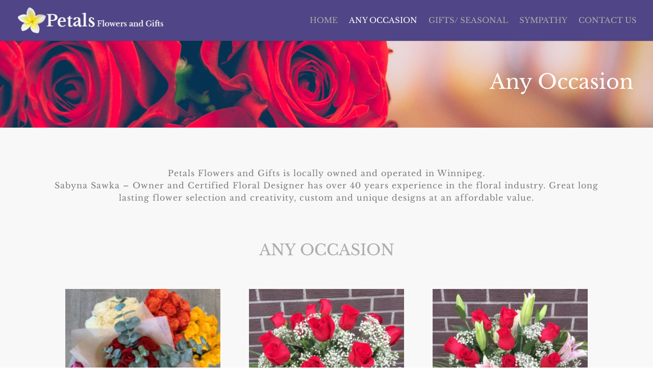

--- FILE ---
content_type: text/html; charset=UTF-8
request_url: https://petalsflowers.ca/any-occasion/
body_size: 19384
content:
<!DOCTYPE html><html lang="en-US"><head><script data-no-optimize="1">var litespeed_docref=sessionStorage.getItem("litespeed_docref");litespeed_docref&&(Object.defineProperty(document,"referrer",{get:function(){return litespeed_docref}}),sessionStorage.removeItem("litespeed_docref"));</script> <meta charset="UTF-8" /><meta http-equiv="X-UA-Compatible" content="IE=edge"><link rel="pingback" href="https://petalsflowers.ca/xmlrpc.php" /> <script type="litespeed/javascript">document.documentElement.className='js'</script> <title>Any Occasion | Petals Flowers and Gifts</title><link rel="preconnect" href="https://fonts.gstatic.com" crossorigin /><style id="et-divi-open-sans-inline-css">/* Original: https://fonts.googleapis.com/css?family=Open+Sans:300italic,400italic,600italic,700italic,800italic,400,300,600,700,800&#038;subset=latin,latin-ext&#038;display=swap *//* User Agent: Mozilla/5.0 (Unknown; Linux x86_64) AppleWebKit/538.1 (KHTML, like Gecko) Safari/538.1 Daum/4.1 */@font-face {font-family: 'Open Sans';font-style: italic;font-weight: 300;font-stretch: normal;font-display: swap;src: url(https://fonts.gstatic.com/s/opensans/v44/memQYaGs126MiZpBA-UFUIcVXSCEkx2cmqvXlWq8tWZ0Pw86hd0Rk5hkWV4exQ.ttf) format('truetype');}@font-face {font-family: 'Open Sans';font-style: italic;font-weight: 400;font-stretch: normal;font-display: swap;src: url(https://fonts.gstatic.com/s/opensans/v44/memQYaGs126MiZpBA-UFUIcVXSCEkx2cmqvXlWq8tWZ0Pw86hd0Rk8ZkWV4exQ.ttf) format('truetype');}@font-face {font-family: 'Open Sans';font-style: italic;font-weight: 600;font-stretch: normal;font-display: swap;src: url(https://fonts.gstatic.com/s/opensans/v44/memQYaGs126MiZpBA-UFUIcVXSCEkx2cmqvXlWq8tWZ0Pw86hd0RkxhjWV4exQ.ttf) format('truetype');}@font-face {font-family: 'Open Sans';font-style: italic;font-weight: 700;font-stretch: normal;font-display: swap;src: url(https://fonts.gstatic.com/s/opensans/v44/memQYaGs126MiZpBA-UFUIcVXSCEkx2cmqvXlWq8tWZ0Pw86hd0RkyFjWV4exQ.ttf) format('truetype');}@font-face {font-family: 'Open Sans';font-style: italic;font-weight: 800;font-stretch: normal;font-display: swap;src: url(https://fonts.gstatic.com/s/opensans/v44/memQYaGs126MiZpBA-UFUIcVXSCEkx2cmqvXlWq8tWZ0Pw86hd0Rk0ZjWV4exQ.ttf) format('truetype');}@font-face {font-family: 'Open Sans';font-style: normal;font-weight: 300;font-stretch: normal;font-display: swap;src: url(https://fonts.gstatic.com/s/opensans/v44/memSYaGs126MiZpBA-UvWbX2vVnXBbObj2OVZyOOSr4dVJWUgsiH0B4uaVc.ttf) format('truetype');}@font-face {font-family: 'Open Sans';font-style: normal;font-weight: 400;font-stretch: normal;font-display: swap;src: url(https://fonts.gstatic.com/s/opensans/v44/memSYaGs126MiZpBA-UvWbX2vVnXBbObj2OVZyOOSr4dVJWUgsjZ0B4uaVc.ttf) format('truetype');}@font-face {font-family: 'Open Sans';font-style: normal;font-weight: 600;font-stretch: normal;font-display: swap;src: url(https://fonts.gstatic.com/s/opensans/v44/memSYaGs126MiZpBA-UvWbX2vVnXBbObj2OVZyOOSr4dVJWUgsgH1x4uaVc.ttf) format('truetype');}@font-face {font-family: 'Open Sans';font-style: normal;font-weight: 700;font-stretch: normal;font-display: swap;src: url(https://fonts.gstatic.com/s/opensans/v44/memSYaGs126MiZpBA-UvWbX2vVnXBbObj2OVZyOOSr4dVJWUgsg-1x4uaVc.ttf) format('truetype');}@font-face {font-family: 'Open Sans';font-style: normal;font-weight: 800;font-stretch: normal;font-display: swap;src: url(https://fonts.gstatic.com/s/opensans/v44/memSYaGs126MiZpBA-UvWbX2vVnXBbObj2OVZyOOSr4dVJWUgshZ1x4uaVc.ttf) format('truetype');}/* User Agent: Mozilla/5.0 (Windows NT 6.1; WOW64; rv:27.0) Gecko/20100101 Firefox/27.0 */@font-face {font-family: 'Open Sans';font-style: italic;font-weight: 300;font-stretch: normal;font-display: swap;src: url(https://fonts.gstatic.com/l/font?kit=memQYaGs126MiZpBA-UFUIcVXSCEkx2cmqvXlWq8tWZ0Pw86hd0Rk5hkWV4exg&skey=743457fe2cc29280&v=v44) format('woff');}@font-face {font-family: 'Open Sans';font-style: italic;font-weight: 400;font-stretch: normal;font-display: swap;src: url(https://fonts.gstatic.com/l/font?kit=memQYaGs126MiZpBA-UFUIcVXSCEkx2cmqvXlWq8tWZ0Pw86hd0Rk8ZkWV4exg&skey=743457fe2cc29280&v=v44) format('woff');}@font-face {font-family: 'Open Sans';font-style: italic;font-weight: 600;font-stretch: normal;font-display: swap;src: url(https://fonts.gstatic.com/l/font?kit=memQYaGs126MiZpBA-UFUIcVXSCEkx2cmqvXlWq8tWZ0Pw86hd0RkxhjWV4exg&skey=743457fe2cc29280&v=v44) format('woff');}@font-face {font-family: 'Open Sans';font-style: italic;font-weight: 700;font-stretch: normal;font-display: swap;src: url(https://fonts.gstatic.com/l/font?kit=memQYaGs126MiZpBA-UFUIcVXSCEkx2cmqvXlWq8tWZ0Pw86hd0RkyFjWV4exg&skey=743457fe2cc29280&v=v44) format('woff');}@font-face {font-family: 'Open Sans';font-style: italic;font-weight: 800;font-stretch: normal;font-display: swap;src: url(https://fonts.gstatic.com/l/font?kit=memQYaGs126MiZpBA-UFUIcVXSCEkx2cmqvXlWq8tWZ0Pw86hd0Rk0ZjWV4exg&skey=743457fe2cc29280&v=v44) format('woff');}@font-face {font-family: 'Open Sans';font-style: normal;font-weight: 300;font-stretch: normal;font-display: swap;src: url(https://fonts.gstatic.com/l/font?kit=memSYaGs126MiZpBA-UvWbX2vVnXBbObj2OVZyOOSr4dVJWUgsiH0B4uaVQ&skey=62c1cbfccc78b4b2&v=v44) format('woff');}@font-face {font-family: 'Open Sans';font-style: normal;font-weight: 400;font-stretch: normal;font-display: swap;src: url(https://fonts.gstatic.com/l/font?kit=memSYaGs126MiZpBA-UvWbX2vVnXBbObj2OVZyOOSr4dVJWUgsjZ0B4uaVQ&skey=62c1cbfccc78b4b2&v=v44) format('woff');}@font-face {font-family: 'Open Sans';font-style: normal;font-weight: 600;font-stretch: normal;font-display: swap;src: url(https://fonts.gstatic.com/l/font?kit=memSYaGs126MiZpBA-UvWbX2vVnXBbObj2OVZyOOSr4dVJWUgsgH1x4uaVQ&skey=62c1cbfccc78b4b2&v=v44) format('woff');}@font-face {font-family: 'Open Sans';font-style: normal;font-weight: 700;font-stretch: normal;font-display: swap;src: url(https://fonts.gstatic.com/l/font?kit=memSYaGs126MiZpBA-UvWbX2vVnXBbObj2OVZyOOSr4dVJWUgsg-1x4uaVQ&skey=62c1cbfccc78b4b2&v=v44) format('woff');}@font-face {font-family: 'Open Sans';font-style: normal;font-weight: 800;font-stretch: normal;font-display: swap;src: url(https://fonts.gstatic.com/l/font?kit=memSYaGs126MiZpBA-UvWbX2vVnXBbObj2OVZyOOSr4dVJWUgshZ1x4uaVQ&skey=62c1cbfccc78b4b2&v=v44) format('woff');}/* User Agent: Mozilla/5.0 (Windows NT 6.3; rv:39.0) Gecko/20100101 Firefox/39.0 */@font-face {font-family: 'Open Sans';font-style: italic;font-weight: 300;font-stretch: normal;font-display: swap;src: url(https://fonts.gstatic.com/s/opensans/v44/memQYaGs126MiZpBA-UFUIcVXSCEkx2cmqvXlWq8tWZ0Pw86hd0Rk5hkWV4ewA.woff2) format('woff2');}@font-face {font-family: 'Open Sans';font-style: italic;font-weight: 400;font-stretch: normal;font-display: swap;src: url(https://fonts.gstatic.com/s/opensans/v44/memQYaGs126MiZpBA-UFUIcVXSCEkx2cmqvXlWq8tWZ0Pw86hd0Rk8ZkWV4ewA.woff2) format('woff2');}@font-face {font-family: 'Open Sans';font-style: italic;font-weight: 600;font-stretch: normal;font-display: swap;src: url(https://fonts.gstatic.com/s/opensans/v44/memQYaGs126MiZpBA-UFUIcVXSCEkx2cmqvXlWq8tWZ0Pw86hd0RkxhjWV4ewA.woff2) format('woff2');}@font-face {font-family: 'Open Sans';font-style: italic;font-weight: 700;font-stretch: normal;font-display: swap;src: url(https://fonts.gstatic.com/s/opensans/v44/memQYaGs126MiZpBA-UFUIcVXSCEkx2cmqvXlWq8tWZ0Pw86hd0RkyFjWV4ewA.woff2) format('woff2');}@font-face {font-family: 'Open Sans';font-style: italic;font-weight: 800;font-stretch: normal;font-display: swap;src: url(https://fonts.gstatic.com/s/opensans/v44/memQYaGs126MiZpBA-UFUIcVXSCEkx2cmqvXlWq8tWZ0Pw86hd0Rk0ZjWV4ewA.woff2) format('woff2');}@font-face {font-family: 'Open Sans';font-style: normal;font-weight: 300;font-stretch: normal;font-display: swap;src: url(https://fonts.gstatic.com/s/opensans/v44/memSYaGs126MiZpBA-UvWbX2vVnXBbObj2OVZyOOSr4dVJWUgsiH0B4uaVI.woff2) format('woff2');}@font-face {font-family: 'Open Sans';font-style: normal;font-weight: 400;font-stretch: normal;font-display: swap;src: url(https://fonts.gstatic.com/s/opensans/v44/memSYaGs126MiZpBA-UvWbX2vVnXBbObj2OVZyOOSr4dVJWUgsjZ0B4uaVI.woff2) format('woff2');}@font-face {font-family: 'Open Sans';font-style: normal;font-weight: 600;font-stretch: normal;font-display: swap;src: url(https://fonts.gstatic.com/s/opensans/v44/memSYaGs126MiZpBA-UvWbX2vVnXBbObj2OVZyOOSr4dVJWUgsgH1x4uaVI.woff2) format('woff2');}@font-face {font-family: 'Open Sans';font-style: normal;font-weight: 700;font-stretch: normal;font-display: swap;src: url(https://fonts.gstatic.com/s/opensans/v44/memSYaGs126MiZpBA-UvWbX2vVnXBbObj2OVZyOOSr4dVJWUgsg-1x4uaVI.woff2) format('woff2');}@font-face {font-family: 'Open Sans';font-style: normal;font-weight: 800;font-stretch: normal;font-display: swap;src: url(https://fonts.gstatic.com/s/opensans/v44/memSYaGs126MiZpBA-UvWbX2vVnXBbObj2OVZyOOSr4dVJWUgshZ1x4uaVI.woff2) format('woff2');}</style><style id="et-builder-googlefonts-cached-inline">/* Original: https://fonts.googleapis.com/css?family=Libre+Baskerville:regular,italic,700&#038;subset=latin,latin-ext&#038;display=swap *//* User Agent: Mozilla/5.0 (Unknown; Linux x86_64) AppleWebKit/538.1 (KHTML, like Gecko) Safari/538.1 Daum/4.1 */@font-face {font-family: 'Libre Baskerville';font-style: italic;font-weight: 400;font-display: swap;src: url(https://fonts.gstatic.com/s/librebaskerville/v24/kmKWZrc3Hgbbcjq75U4uslyuy4kn0qNccR04_RUJeby2OU36SjNDluI.ttf) format('truetype');}@font-face {font-family: 'Libre Baskerville';font-style: normal;font-weight: 400;font-display: swap;src: url(https://fonts.gstatic.com/s/librebaskerville/v24/kmKUZrc3Hgbbcjq75U4uslyuy4kn0olVQ-LglH6T17uj8Q4iAANK.ttf) format('truetype');}@font-face {font-family: 'Libre Baskerville';font-style: normal;font-weight: 700;font-display: swap;src: url(https://fonts.gstatic.com/s/librebaskerville/v24/kmKUZrc3Hgbbcjq75U4uslyuy4kn0olVQ-LglH6T17ujFgkiAANK.ttf) format('truetype');}/* User Agent: Mozilla/5.0 (Windows NT 6.1; WOW64; rv:27.0) Gecko/20100101 Firefox/27.0 */@font-face {font-family: 'Libre Baskerville';font-style: italic;font-weight: 400;font-display: swap;src: url(https://fonts.gstatic.com/l/font?kit=kmKWZrc3Hgbbcjq75U4uslyuy4kn0qNccR04_RUJeby2OU36SjNDluE&skey=44cd15477bf5bb2d&v=v24) format('woff');}@font-face {font-family: 'Libre Baskerville';font-style: normal;font-weight: 400;font-display: swap;src: url(https://fonts.gstatic.com/l/font?kit=kmKUZrc3Hgbbcjq75U4uslyuy4kn0olVQ-LglH6T17uj8Q4iAANJ&skey=1ccff9706b4dcbb3&v=v24) format('woff');}@font-face {font-family: 'Libre Baskerville';font-style: normal;font-weight: 700;font-display: swap;src: url(https://fonts.gstatic.com/l/font?kit=kmKUZrc3Hgbbcjq75U4uslyuy4kn0olVQ-LglH6T17ujFgkiAANJ&skey=1ccff9706b4dcbb3&v=v24) format('woff');}/* User Agent: Mozilla/5.0 (Windows NT 6.3; rv:39.0) Gecko/20100101 Firefox/39.0 */@font-face {font-family: 'Libre Baskerville';font-style: italic;font-weight: 400;font-display: swap;src: url(https://fonts.gstatic.com/s/librebaskerville/v24/kmKWZrc3Hgbbcjq75U4uslyuy4kn0qNccR04_RUJeby2OU36SjNDluc.woff2) format('woff2');}@font-face {font-family: 'Libre Baskerville';font-style: normal;font-weight: 400;font-display: swap;src: url(https://fonts.gstatic.com/s/librebaskerville/v24/kmKUZrc3Hgbbcjq75U4uslyuy4kn0olVQ-LglH6T17uj8Q4iAANP.woff2) format('woff2');}@font-face {font-family: 'Libre Baskerville';font-style: normal;font-weight: 700;font-display: swap;src: url(https://fonts.gstatic.com/s/librebaskerville/v24/kmKUZrc3Hgbbcjq75U4uslyuy4kn0olVQ-LglH6T17ujFgkiAANP.woff2) format('woff2');}</style><meta name='robots' content='max-image-preview:large' /><link rel="alternate" type="application/rss+xml" title="Petals Flowers and Gifts &raquo; Feed" href="https://petalsflowers.ca/feed/" /><link rel="alternate" type="application/rss+xml" title="Petals Flowers and Gifts &raquo; Comments Feed" href="https://petalsflowers.ca/comments/feed/" /><link rel="alternate" title="oEmbed (JSON)" type="application/json+oembed" href="https://petalsflowers.ca/wp-json/oembed/1.0/embed?url=https%3A%2F%2Fpetalsflowers.ca%2Fany-occasion%2F" /><link rel="alternate" title="oEmbed (XML)" type="text/xml+oembed" href="https://petalsflowers.ca/wp-json/oembed/1.0/embed?url=https%3A%2F%2Fpetalsflowers.ca%2Fany-occasion%2F&#038;format=xml" /><meta content="Divi child theme v.1.0" name="generator"/><style id="litespeed-ccss">body:after{content:url(/wp-content/plugins/instagram-feed/img/sbi-sprite.png);display:none}:root{--wp--preset--aspect-ratio--square:1;--wp--preset--aspect-ratio--4-3:4/3;--wp--preset--aspect-ratio--3-4:3/4;--wp--preset--aspect-ratio--3-2:3/2;--wp--preset--aspect-ratio--2-3:2/3;--wp--preset--aspect-ratio--16-9:16/9;--wp--preset--aspect-ratio--9-16:9/16;--wp--preset--color--black:#000;--wp--preset--color--cyan-bluish-gray:#abb8c3;--wp--preset--color--white:#fff;--wp--preset--color--pale-pink:#f78da7;--wp--preset--color--vivid-red:#cf2e2e;--wp--preset--color--luminous-vivid-orange:#ff6900;--wp--preset--color--luminous-vivid-amber:#fcb900;--wp--preset--color--light-green-cyan:#7bdcb5;--wp--preset--color--vivid-green-cyan:#00d084;--wp--preset--color--pale-cyan-blue:#8ed1fc;--wp--preset--color--vivid-cyan-blue:#0693e3;--wp--preset--color--vivid-purple:#9b51e0;--wp--preset--gradient--vivid-cyan-blue-to-vivid-purple:linear-gradient(135deg,rgba(6,147,227,1) 0%,#9b51e0 100%);--wp--preset--gradient--light-green-cyan-to-vivid-green-cyan:linear-gradient(135deg,#7adcb4 0%,#00d082 100%);--wp--preset--gradient--luminous-vivid-amber-to-luminous-vivid-orange:linear-gradient(135deg,rgba(252,185,0,1) 0%,rgba(255,105,0,1) 100%);--wp--preset--gradient--luminous-vivid-orange-to-vivid-red:linear-gradient(135deg,rgba(255,105,0,1) 0%,#cf2e2e 100%);--wp--preset--gradient--very-light-gray-to-cyan-bluish-gray:linear-gradient(135deg,#eee 0%,#a9b8c3 100%);--wp--preset--gradient--cool-to-warm-spectrum:linear-gradient(135deg,#4aeadc 0%,#9778d1 20%,#cf2aba 40%,#ee2c82 60%,#fb6962 80%,#fef84c 100%);--wp--preset--gradient--blush-light-purple:linear-gradient(135deg,#ffceec 0%,#9896f0 100%);--wp--preset--gradient--blush-bordeaux:linear-gradient(135deg,#fecda5 0%,#fe2d2d 50%,#6b003e 100%);--wp--preset--gradient--luminous-dusk:linear-gradient(135deg,#ffcb70 0%,#c751c0 50%,#4158d0 100%);--wp--preset--gradient--pale-ocean:linear-gradient(135deg,#fff5cb 0%,#b6e3d4 50%,#33a7b5 100%);--wp--preset--gradient--electric-grass:linear-gradient(135deg,#caf880 0%,#71ce7e 100%);--wp--preset--gradient--midnight:linear-gradient(135deg,#020381 0%,#2874fc 100%);--wp--preset--font-size--small:13px;--wp--preset--font-size--medium:20px;--wp--preset--font-size--large:36px;--wp--preset--font-size--x-large:42px;--wp--preset--spacing--20:.44rem;--wp--preset--spacing--30:.67rem;--wp--preset--spacing--40:1rem;--wp--preset--spacing--50:1.5rem;--wp--preset--spacing--60:2.25rem;--wp--preset--spacing--70:3.38rem;--wp--preset--spacing--80:5.06rem;--wp--preset--shadow--natural:6px 6px 9px rgba(0,0,0,.2);--wp--preset--shadow--deep:12px 12px 50px rgba(0,0,0,.4);--wp--preset--shadow--sharp:6px 6px 0px rgba(0,0,0,.2);--wp--preset--shadow--outlined:6px 6px 0px -3px rgba(255,255,255,1),6px 6px rgba(0,0,0,1);--wp--preset--shadow--crisp:6px 6px 0px rgba(0,0,0,1)}:root{--wp--style--global--content-size:823px;--wp--style--global--wide-size:1080px}:where(body){margin:0}body{padding-top:0;padding-right:0;padding-bottom:0;padding-left:0}.wpcf7 form .wpcf7-response-output{margin:2em .5em 1em;padding:.2em 1em;border:2px solid #00a0d2}.wpcf7 form.init .wpcf7-response-output{display:none}.wpcf7-form-control-wrap{position:relative}[data-class=wpcf7cf_group]{display:none}a,b,body,div,h1,h3,html,img,label,li,p,span,ul{margin:0;padding:0;border:0;outline:0;font-size:100%;-ms-text-size-adjust:100%;-webkit-text-size-adjust:100%;vertical-align:baseline;background:0 0}body{line-height:1}ul{list-style:none}:focus{outline:0}article,header,nav,section{display:block}body{font-family:Open Sans,Arial,sans-serif;font-size:14px;color:#666;background-color:#fff;line-height:1.7em;font-weight:500;-webkit-font-smoothing:antialiased;-moz-osx-font-smoothing:grayscale}body.et_cover_background{background-size:cover!important;background-position:top!important;background-repeat:no-repeat!important;background-attachment:fixed}a{color:#2ea3f2}a{text-decoration:none}p{padding-bottom:1em}p:not(.has-background):last-of-type{padding-bottom:0}h1,h3{color:#333;padding-bottom:10px;line-height:1em;font-weight:500}h1{font-size:30px}h3{font-size:22px}input{-webkit-appearance:none}input[type=text],select,textarea{background-color:#fff;border:1px solid #bbb;padding:2px;color:#4e4e4e}input[type=text],select,textarea{margin:0}textarea{padding:4px}input,select,textarea{font-family:inherit}img{max-width:100%;height:auto}#main-content{background-color:#fff}.container{width:80%;max-width:1080px;margin:auto}.page.et_pb_pagebuilder_layout #main-content{background-color:transparent}@media (max-width:980px){#page-container{padding-top:80px}}.et_pb_pagebuilder_layout .entry-content{margin-bottom:0!important;padding-top:0}.et_pb_scroll_top.et-pb-icon{text-align:center;background:rgba(0,0,0,.4);text-decoration:none;position:fixed;z-index:99999;bottom:125px;right:0;-webkit-border-top-left-radius:5px;-webkit-border-bottom-left-radius:5px;-moz-border-radius-topleft:5px;-moz-border-radius-bottomleft:5px;border-top-left-radius:5px;border-bottom-left-radius:5px;display:none;font-size:30px;padding:5px;color:#fff}.et_pb_scroll_top:before{content:"2"}#top-menu li{word-wrap:break-word}#top-menu li.current-menu-item>a,.mobile_menu_bar:after,.mobile_menu_bar:before{color:#2ea3f2}.container{text-align:left;position:relative}.et_fixed_nav.et_show_nav #page-container{padding-top:80px}.et_fixed_nav #main-header{position:fixed}.et_header_style_left #et-top-navigation{padding-top:33px}.et_header_style_left #et-top-navigation nav>ul>li>a{padding-bottom:33px}.et_header_style_left .logo_container{position:absolute;height:100%;width:100%}.et_header_style_left #et-top-navigation .mobile_menu_bar{padding-bottom:24px}#logo{width:auto;margin-bottom:0;max-height:54%;display:inline-block;float:none;vertical-align:middle;-webkit-transform:translateZ(0)}span.logo_helper{display:inline-block;height:100%;vertical-align:middle;width:0}#top-menu,#top-menu-nav{line-height:0}#et-top-navigation{font-weight:600}#top-menu,nav#top-menu-nav{float:left}#top-menu li{display:inline-block;font-size:14px;padding-right:22px}#top-menu>li:last-child{padding-right:0}#top-menu a{color:rgba(0,0,0,.6);text-decoration:none;display:block;position:relative}.container.et_menu_container{z-index:99}#et-top-navigation{float:right}#et_mobile_nav_menu{float:right;display:none}.mobile_menu_bar:before{content:"";font-size:32px;left:0;position:relative;top:0}@media (min-width:981px){.et_fullwidth_nav #main-header .container{width:100%;max-width:100%;padding-right:32px;padding-left:30px}}@media (max-width:980px){.et_fixed_nav.et_show_nav #page-container{padding-top:80px}#top-menu{display:none}#et-top-navigation{margin-right:0}.et_fixed_nav #main-header{position:absolute}.et_header_style_left #et-top-navigation{padding-top:24px;display:block}.et_header_style_left #logo{max-width:50%}#et_mobile_nav_menu{display:block}}@media (max-width:767px){#et-top-navigation{margin-right:0}}@media (max-width:479px){#et-top-navigation{margin-right:0}}*{-webkit-box-sizing:border-box;box-sizing:border-box}.mobile_menu_bar:before{font-family:ETmodules!important;speak:none;font-style:normal;font-weight:400;-webkit-font-feature-settings:normal;font-feature-settings:normal;font-variant:normal;text-transform:none;line-height:1;-webkit-font-smoothing:antialiased;-moz-osx-font-smoothing:grayscale;text-shadow:0 0;direction:ltr}.et-pb-icon{content:attr(data-icon)}.et-pb-icon{font-family:ETmodules;speak:none;font-weight:400;-webkit-font-feature-settings:normal;font-feature-settings:normal;font-variant:normal;text-transform:none;line-height:1;-webkit-font-smoothing:antialiased;font-size:96px;font-style:normal;display:inline-block;-webkit-box-sizing:border-box;box-sizing:border-box;direction:ltr}.et_pb_bg_layout_dark,.et_pb_bg_layout_dark h1{color:#fff!important}.et_pb_module.et_pb_text_align_left{text-align:left}.et_pb_module.et_pb_text_align_center{text-align:center}.et_pb_module.et_pb_text_align_right{text-align:right}.clearfix:after{visibility:hidden;display:block;font-size:0;content:" ";clear:both;height:0}.et_builder_inner_content{position:relative;z-index:1}.et_pb_css_mix_blend_mode_passthrough{mix-blend-mode:unset!important}.et_pb_module,.et_pb_with_background{position:relative;background-size:cover;background-position:50%;background-repeat:no-repeat}.et_pb_module{-webkit-animation-timing-function:linear;animation-timing-function:linear;-webkit-animation-duration:.2s;animation-duration:.2s}@media (min-width:981px){.et_pb_section div.et_pb_row .et_pb_column .et_pb_module:last-child{margin-bottom:0}}@media (max-width:980px){.et_pb_column .et_pb_module{margin-bottom:30px}.et_pb_row .et_pb_column .et_pb_module:last-child{margin-bottom:0}}.et_pb_section{position:relative;background-color:#fff;background-position:50%;background-size:100%;background-size:cover}.et_pb_fullwidth_section{padding:0}@media (min-width:981px){.et_pb_section{padding:4% 0}.et_pb_fullwidth_section{padding:0}}@media (max-width:980px){.et_pb_section{padding:50px 0}.et_pb_fullwidth_section{padding:0}}.et_pb_row{width:80%;max-width:1080px;margin:auto;position:relative}.et_pb_row:after{content:"";display:block;clear:both;visibility:hidden;line-height:0;height:0;width:0}.et_pb_column{float:left;background-size:cover;background-position:50%;position:relative;z-index:2;min-height:1px}.et_pb_row .et_pb_column.et-last-child,.et_pb_row .et_pb_column:last-child{margin-right:0!important}.et_pb_column,.et_pb_row{background-size:cover;background-position:50%;background-repeat:no-repeat}@media (min-width:981px){.et_pb_row{padding:2% 0}.et_pb_row .et_pb_column.et-last-child,.et_pb_row .et_pb_column:last-child{margin-right:0!important}.et_pb_row.et_pb_equal_columns{display:-webkit-box;display:-ms-flexbox;display:flex}.et_pb_row.et_pb_equal_columns>.et_pb_column{-webkit-box-ordinal-group:2;-ms-flex-order:1;order:1}}@media (max-width:980px){.et_pb_row{max-width:1080px}.et_pb_row{padding:30px 0}.et_pb_column{width:100%;margin-bottom:30px}.et_pb_row .et_pb_column.et-last-child,.et_pb_row .et_pb_column:last-child{margin-bottom:0}}@media (max-width:479px){.et_pb_column{width:100%!important}}@media (min-width:981px){.et_pb_gutters3 .et_pb_column,.et_pb_gutters3.et_pb_row .et_pb_column{margin-right:5.5%}.et_pb_gutters3 .et_pb_column_4_4{width:100%}.et_pb_gutters3 .et_pb_column_4_4 .et_pb_module{margin-bottom:2.75%}.et_pb_gutters3 .et_pb_column_1_3,.et_pb_gutters3.et_pb_row .et_pb_column_1_3{width:29.6667%}.et_pb_gutters3 .et_pb_column_1_3 .et_pb_module,.et_pb_gutters3.et_pb_row .et_pb_column_1_3 .et_pb_module{margin-bottom:9.27%}}#main-header{line-height:23px;font-weight:500;top:0;background-color:#fff;width:100%;-webkit-box-shadow:0 1px 0 rgba(0,0,0,.1);box-shadow:0 1px 0 rgba(0,0,0,.1);position:relative;z-index:99999}.nav li{position:relative;line-height:1em}.mobile_menu_bar{position:relative;display:block;line-height:0}.mobile_menu_bar:before{content:"a";font-size:32px;position:relative;left:0;top:0}.mobile_nav .select_page{display:none}.et_pb_fullwidth_header{padding:50px 0;position:relative;background-position:50%;background-size:cover}.et_pb_fullwidth_header .et_pb_fullwidth_header_container{position:relative;z-index:3;width:80%;max-width:1080px;margin-left:auto;margin-right:auto}.et_pb_fullwidth_header .et_pb_fullwidth_header_container.right{display:-moz-flex;display:-ms-flexbox;display:-webkit-box;display:flex;-ms-flex-flow:row-reverse;-webkit-box-orient:horizontal;-webkit-box-direction:reverse;flex-flow:row-reverse}.et_pb_fullwidth_header .et_pb_fullwidth_header_container.right .header-content-container{width:100%}.et_pb_fullwidth_header .et_pb_fullwidth_header_container.right .header-content-container.center{-webkit-align-self:center;-ms-align-self:center;-ms-flex-item-align:center;align-self:center}.et_pb_fullwidth_header .et_pb_fullwidth_header_container.right .header-content{text-align:right;margin-right:0;float:right}.et_pb_fullwidth_header .et_pb_fullwidth_header_container.right .header-content{padding-right:0}.et_pb_fullwidth_header .header-content{padding:10px;text-align:center}.et_pb_fullwidth_header .et_pb_fullwidth_header_overlay{content:"";position:absolute;top:0;left:0;bottom:0;right:0;z-index:2}.et_pb_fullwidth_header .et_pb_fullwidth_header_scroll{width:100%;min-height:30px;text-align:center;padding-top:10px;padding-bottom:20px;margin:0 auto;position:absolute;z-index:3;right:0;bottom:0;left:0}@media (max-width:767px){.et_pb_fullwidth_header .et_pb_fullwidth_header_container.right{-ms-flex-flow:column;-webkit-box-orient:vertical;-webkit-box-direction:normal;flex-flow:column;-moz-justify-content:center;-ms-justify-content:center;-webkit-box-pack:center;-ms-flex-pack:center;justify-content:center}.et_pb_fullwidth_header .et_pb_fullwidth_header_container.right .header-content-container{width:100%}.et_pb_fullwidth_header .et_pb_fullwidth_header_container.right .header-content{margin:20px 2%}}.et_pb_image{margin-left:auto;margin-right:auto;line-height:0}.et_pb_image{display:block}.et_pb_image .et_pb_image_wrap{display:inline-block;position:relative;max-width:100%}.et_pb_image img{position:relative}.et_pb_social_media_follow_network_name{display:none}.et_pb_text{word-wrap:break-word}.et_pb_text>:last-child{padding-bottom:0}.et_pb_text_inner{position:relative}body{font-size:14px}body{color:#acacac}h1,h3{color:#acacac}.mobile_menu_bar:before,.mobile_menu_bar:after{color:#504586}#main-header{background-color:#504586}#top-menu a{color:#acacac}#top-menu li a{font-size:15px}#top-menu li a{font-weight:400;font-style:normal;text-transform:uppercase;text-decoration:none}#top-menu li.current-menu-item>a,#top-menu li.current_page_item>a{color:#fff}@media only screen and (min-width:981px){#logo{max-height:65%}}@media only screen and (min-width:1350px){.et_pb_row{padding:27px 0}.et_pb_section{padding:54px 0}.et_pb_fullwidth_section{padding:0}}h1,h3{font-family:'Libre Baskerville',Georgia,"Times New Roman",serif}#main-header,#et-top-navigation{font-family:'Libre Baskerville',Georgia,"Times New Roman",serif}.mobile_menu_bar:before{display:none}.mobile_menu_bar:after{font-family:Arial;content:"MENU";position:relative;padding:10px 20px;background-color:transparent;color:#FFFFFF!important}@media only screen and (max-width:980px){#logo{height:65%!important;max-height:65%!important;width:auto;max-width:100%!important}div.container.clearfix.et_menu_container{width:100%!important}}@media (max-width:1024px){.et_fullwidth_nav #main-header .container{padding-right:0!important;padding-left:0!important}#top-menu li{padding-right:14px!important}}.et_pb_fullwidth_header .et_pb_fullwidth_header_container{width:100%!important;max-width:100%!important}.et_pb_fullwidth_header .et_pb_fullwidth_header_container.right .header-content{margin-left:3%!important;margin-right:3%!important}input[type=text],select,textarea{font-size:14px!important;width:100%!important;padding:5px!important;border-radius:5px;border:1px solid #504586;margin-bottom:0!important}textarea{height:120px!important}.cf7-label-color{color:#504586!important}@media none{ul{box-sizing:border-box}.entry-content{counter-reset:footnotes}:root{--wp--preset--font-size--normal:16px;--wp--preset--font-size--huge:42px}html :where(img[class*=wp-image-]){height:auto;max-width:100%}}.et_pb_fullwidth_header_0.et_pb_fullwidth_header .header-content h1{font-size:40px;color:#ffffff!important}.et_pb_fullwidth_header.et_pb_fullwidth_header_0{background-image:url(https://petalsflowers.ca/wp-content/uploads/2020/01/Petals-Banner.jpg);background-color:#fff}.et_pb_section_1.et_pb_section{padding-bottom:15px;background-color:#f8f8f8!important}.et_pb_row_0,.et_pb_row_0,.et_pb_row_0,.et_pb_row_0,.et_pb_row_1,.et_pb_row_1,.et_pb_row_1,.et_pb_row_1{width:100%}.et_pb_text_0 h3{font-size:16px;color:#7b7b7b!important;letter-spacing:1px;line-height:1.5em}.et_pb_section_2.et_pb_section{padding-top:0;background-color:#f8f8f8!important}.et_pb_text_1 h1{text-align:center}.et_pb_image_0,.et_pb_image_1,.et_pb_image_2{text-align:left;margin-left:0}.et_pb_column_2,.et_pb_column_3,.et_pb_column_4{background-color:#fff}@media only screen and (max-width:980px){.et_pb_image_0 .et_pb_image_wrap img,.et_pb_image_1 .et_pb_image_wrap img,.et_pb_image_2 .et_pb_image_wrap img{width:auto}}@media only screen and (max-width:767px){.et_pb_fullwidth_header_0.et_pb_fullwidth_header .header-content h1{font-size:28px}.et_pb_image_0 .et_pb_image_wrap img,.et_pb_image_1 .et_pb_image_wrap img,.et_pb_image_2 .et_pb_image_wrap img{width:auto}}</style><link rel="preload" data-asynced="1" data-optimized="2" as="style" onload="this.onload=null;this.rel='stylesheet'" href="https://petalsflowers.ca/wp-content/litespeed/ucss/28e1828f199173f4738a881e073f56ea.css?ver=8158b" /><script data-optimized="1" type="litespeed/javascript" data-src="https://petalsflowers.ca/wp-content/plugins/litespeed-cache/assets/js/css_async.min.js"></script> <script type="litespeed/javascript" data-src="https://petalsflowers.ca/wp-includes/js/jquery/jquery.min.js" id="jquery-core-js"></script> <script id="jquery-ui-datepicker-js-after" type="litespeed/javascript">jQuery(function(jQuery){jQuery.datepicker.setDefaults({"closeText":"Close","currentText":"Today","monthNames":["January","February","March","April","May","June","July","August","September","October","November","December"],"monthNamesShort":["Jan","Feb","Mar","Apr","May","Jun","Jul","Aug","Sep","Oct","Nov","Dec"],"nextText":"Next","prevText":"Previous","dayNames":["Sunday","Monday","Tuesday","Wednesday","Thursday","Friday","Saturday"],"dayNamesShort":["Sun","Mon","Tue","Wed","Thu","Fri","Sat"],"dayNamesMin":["S","M","T","W","T","F","S"],"dateFormat":"MM d, yy","firstDay":1,"isRTL":!1})})</script> <script id="wpdp-scripts2-js-extra" type="litespeed/javascript">var wpdp_obj={"nonce":"9b0743a611","wpml_current_language":null}</script> <link rel="https://api.w.org/" href="https://petalsflowers.ca/wp-json/" /><link rel="alternate" title="JSON" type="application/json" href="https://petalsflowers.ca/wp-json/wp/v2/pages/53" /><link rel="EditURI" type="application/rsd+xml" title="RSD" href="https://petalsflowers.ca/xmlrpc.php?rsd" /><meta name="generator" content="WordPress 6.9" /><link rel="canonical" href="https://petalsflowers.ca/any-occasion/" /><link rel='shortlink' href='https://petalsflowers.ca/?p=53' /><meta name="viewport" content="width=device-width, initial-scale=1.0, maximum-scale=1.0, user-scalable=0" /><link rel="icon" href="https://petalsflowers.ca/wp-content/uploads/2020/05/cropped-android-chrome-512x512-1-32x32.png" sizes="32x32" /><link rel="icon" href="https://petalsflowers.ca/wp-content/uploads/2020/05/cropped-android-chrome-512x512-1-192x192.png" sizes="192x192" /><link rel="apple-touch-icon" href="https://petalsflowers.ca/wp-content/uploads/2020/05/cropped-android-chrome-512x512-1-180x180.png" /><meta name="msapplication-TileImage" content="https://petalsflowers.ca/wp-content/uploads/2020/05/cropped-android-chrome-512x512-1-270x270.png" /><style id="et-divi-customizer-global-cached-inline-styles">body,.et_pb_column_1_2 .et_quote_content blockquote cite,.et_pb_column_1_2 .et_link_content a.et_link_main_url,.et_pb_column_1_3 .et_quote_content blockquote cite,.et_pb_column_3_8 .et_quote_content blockquote cite,.et_pb_column_1_4 .et_quote_content blockquote cite,.et_pb_blog_grid .et_quote_content blockquote cite,.et_pb_column_1_3 .et_link_content a.et_link_main_url,.et_pb_column_3_8 .et_link_content a.et_link_main_url,.et_pb_column_1_4 .et_link_content a.et_link_main_url,.et_pb_blog_grid .et_link_content a.et_link_main_url,body .et_pb_bg_layout_light .et_pb_post p,body .et_pb_bg_layout_dark .et_pb_post p{font-size:14px}.et_pb_slide_content,.et_pb_best_value{font-size:15px}body{color:#acacac}h1,h2,h3,h4,h5,h6{color:#acacac}#et_search_icon:hover,.mobile_menu_bar:before,.mobile_menu_bar:after,.et_toggle_slide_menu:after,.et-social-icon a:hover,.et_pb_sum,.et_pb_pricing li a,.et_pb_pricing_table_button,.et_overlay:before,.entry-summary p.price ins,.et_pb_member_social_links a:hover,.et_pb_widget li a:hover,.et_pb_filterable_portfolio .et_pb_portfolio_filters li a.active,.et_pb_filterable_portfolio .et_pb_portofolio_pagination ul li a.active,.et_pb_gallery .et_pb_gallery_pagination ul li a.active,.wp-pagenavi span.current,.wp-pagenavi a:hover,.nav-single a,.tagged_as a,.posted_in a{color:#504586}.et_pb_contact_submit,.et_password_protected_form .et_submit_button,.et_pb_bg_layout_light .et_pb_newsletter_button,.comment-reply-link,.form-submit .et_pb_button,.et_pb_bg_layout_light .et_pb_promo_button,.et_pb_bg_layout_light .et_pb_more_button,.et_pb_contact p input[type="checkbox"]:checked+label i:before,.et_pb_bg_layout_light.et_pb_module.et_pb_button{color:#504586}.footer-widget h4{color:#504586}.et-search-form,.nav li ul,.et_mobile_menu,.footer-widget li:before,.et_pb_pricing li:before,blockquote{border-color:#504586}.et_pb_counter_amount,.et_pb_featured_table .et_pb_pricing_heading,.et_quote_content,.et_link_content,.et_audio_content,.et_pb_post_slider.et_pb_bg_layout_dark,.et_slide_in_menu_container,.et_pb_contact p input[type="radio"]:checked+label i:before{background-color:#504586}#main-header,#main-header .nav li ul,.et-search-form,#main-header .et_mobile_menu{background-color:#504586}.nav li ul{border-color:#ffffff}#page-container #top-header{background-color:#504586!important}#et-secondary-nav li ul{background-color:#504586}.et_header_style_centered .mobile_nav .select_page,.et_header_style_split .mobile_nav .select_page,.et_nav_text_color_light #top-menu>li>a,.et_nav_text_color_dark #top-menu>li>a,#top-menu a,.et_mobile_menu li a,.et_nav_text_color_light .et_mobile_menu li a,.et_nav_text_color_dark .et_mobile_menu li a,#et_search_icon:before,.et_search_form_container input,span.et_close_search_field:after,#et-top-navigation .et-cart-info{color:#acacac}.et_search_form_container input::-moz-placeholder{color:#acacac}.et_search_form_container input::-webkit-input-placeholder{color:#acacac}.et_search_form_container input:-ms-input-placeholder{color:#acacac}#top-menu li a{font-size:15px}body.et_vertical_nav .container.et_search_form_container .et-search-form input{font-size:15px!important}#top-menu li a,.et_search_form_container input{font-weight:normal;font-style:normal;text-transform:uppercase;text-decoration:none}.et_search_form_container input::-moz-placeholder{font-weight:normal;font-style:normal;text-transform:uppercase;text-decoration:none}.et_search_form_container input::-webkit-input-placeholder{font-weight:normal;font-style:normal;text-transform:uppercase;text-decoration:none}.et_search_form_container input:-ms-input-placeholder{font-weight:normal;font-style:normal;text-transform:uppercase;text-decoration:none}#top-menu li.current-menu-ancestor>a,#top-menu li.current-menu-item>a,#top-menu li.current_page_item>a{color:#ffffff}.footer-widget .et_pb_widget div,.footer-widget .et_pb_widget ul,.footer-widget .et_pb_widget ol,.footer-widget .et_pb_widget label{line-height:1.7em}#et-footer-nav .bottom-nav li.current-menu-item a{color:#2ea3f2}body .et_pb_button{}body.et_pb_button_helper_class .et_pb_button,body.et_pb_button_helper_class .et_pb_module.et_pb_button{color:#ffffff}body .et_pb_bg_layout_light.et_pb_button:hover,body .et_pb_bg_layout_light .et_pb_button:hover,body .et_pb_button:hover{color:#ffffff!important;border-radius:0px}@media only screen and (min-width:981px){#logo{max-height:65%}.et_pb_svg_logo #logo{height:65%}.et_header_style_centered.et_hide_primary_logo #main-header:not(.et-fixed-header) .logo_container,.et_header_style_centered.et_hide_fixed_logo #main-header.et-fixed-header .logo_container{height:11.88px}.et-fixed-header #top-menu a,.et-fixed-header #et_search_icon:before,.et-fixed-header #et_top_search .et-search-form input,.et-fixed-header .et_search_form_container input,.et-fixed-header .et_close_search_field:after,.et-fixed-header #et-top-navigation .et-cart-info{color:#acacac!important}.et-fixed-header .et_search_form_container input::-moz-placeholder{color:#acacac!important}.et-fixed-header .et_search_form_container input::-webkit-input-placeholder{color:#acacac!important}.et-fixed-header .et_search_form_container input:-ms-input-placeholder{color:#acacac!important}}@media only screen and (min-width:1350px){.et_pb_row{padding:27px 0}.et_pb_section{padding:54px 0}.single.et_pb_pagebuilder_layout.et_full_width_page .et_post_meta_wrapper{padding-top:81px}.et_pb_fullwidth_section{padding:0}}	h1,h2,h3,h4,h5,h6{font-family:'Libre Baskerville',Georgia,"Times New Roman",serif}#main-header,#et-top-navigation{font-family:'Libre Baskerville',Georgia,"Times New Roman",serif}.mobile_menu_bar:before{display:none}.mobile_menu_bar::after{font-family:Arial;content:"MENU";position:relative;padding:10px 20px 10px 20px;background-color:transparent;color:#FFFFFF!important;cursor:pointer}.mobile_nav.opened .mobile_menu_bar:after{content:"CLOSE"}@media only screen and (max-width:980px){#logo{height:65%!important;max-height:65%!important;width:auto;max-width:100%!important}div.container.clearfix.et_menu_container{width:100%!important}}@media (max-width:1024px){.et_fullwidth_nav #main-header .container{padding-right:0px!important;padding-left:0px!important}#top-menu li{padding-right:14px!important}}.et_pb_fullwidth_header .et_pb_fullwidth_header_container{width:100%!important;max-width:100%!important}.et_pb_fullwidth_header .et_pb_fullwidth_header_container.right .header-content{margin-left:3%!important;margin-right:3%!important}@media only screen and (max-width:980px){.et_pb_fullwidth_header_0 .header-content h1,.et_pb_fullwidth_header_0 .header-content .et_pb_module_header{}}.testimonial-slider .et_pb_slide_image,.et_pb_slide_video{width:30%!important}.testimonial-slider .et_pb_slide_with_image .et_pb_slide_description{width:70%!important}input[type=text],input[type=email],select,textarea{font-size:14px!important;width:100%!important;padding:5px!important;border-radius:5px;border:1px solid #504586;margin-bottom:0px!important}textarea{height:120px!important}input.wpcf7-form-control.wpcf7-submit{background-color:#504586;border:none;color:#fff;padding:10px 20px;font-size:18px}.cf7-label-color{color:#504586!important}.txt-width input[type=text]{width:50%!important}.slide-tlt-right-space{padding-left:100px!important}.slide-tlt-left-space{padding-left:100px!important}.et_pb_button:hover,.et_pb_module .et_pb_button:hover{border:1px solid #000;outline:1px solid #fff;outline-offset:-5px}@media only screen and (min-width:980px){.col-border-left{border-left:1px solid #acacac}.col-border-right{border-right:1px solid #acacac}}@media only screen and (max-width:980px){.txt-content-align-center{text-align:center!important}}.ds-vertical-align{display:flex;flex-direction:column;justify-content:center}.gallery-setting .et_pb_gallery_item{margin:0px 0px 10px 0px!important;width:33.33%!important;clear:inline-end!important;border:10px solid transparent!important}.gallery-setting .et_pb_gallery_title{background-color:#fff}.gallery-caption-sympathy .et_pb_gallery_caption{min-height:74px}.gallery-caption-every-day .et_pb_gallery_title{min-height:40px!important}.gallery-caption-every-day .et_pb_gallery_caption{min-height:150px!important;padding:0px 5px!important}.gallery-caption-special-occassions .et_pb_gallery_title{min-height:40px!important}.gallery-caption-special-occassions .et_pb_gallery_caption{min-height:120px!important;padding:0px 5px!important}@media only screen and (max-width:980px){.gallery-caption-every-day .et_pb_gallery_title{min-height:56px!important}.gallery-caption-every-day .et_pb_gallery_caption{min-height:200px!important;padding:0px 5px!important;line-height:1.5!important}.gallery-caption-special-occassions .et_pb_gallery_title{min-height:56px!important}.gallery-caption-special-occassions .et_pb_gallery_caption{min-height:180px!important}}@media only screen and (max-width:767px){.gallery-setting .et_pb_gallery_item{width:100%!important}.gallery-caption-sympathy .et_pb_gallery_caption{min-height:auto}.gallery-caption-every-day .et_pb_gallery_title{min-height:auto!important}.gallery-caption-every-day .et_pb_gallery_caption{min-height:auto!important}.gallery-caption-special-occassions .et_pb_gallery_caption{min-height:auto!important}}.conta{display:flex;flex-wrap:wrap;justify-content:space-between;align-items:center}#col1,#col2,#col3,#col4,#col5,#col6{width:100%;justify-content:space-between;align-items:center}input.wpcf7-form-control.wpcf7-date.wpcf7-validates-as-required.wpcf7-validates-as-date{width:100%;height:35px}.wpcf7 form.sent .wpcf7-response-output{color:#000000}.sold_image .et_pb_image_wrap:before{content:"SOLD OUT!";line-height:1.3em;z-index:9999;position:absolute;width:100%;height:100%;color:#ffffff;background-color:rgba(0,0,0,.6);font-size:30px;font-weight:bold;text-align:center}.sold_col.et_pb_column:before{content:"SOLD OUT!";line-height:1.3em;z-index:9999;position:absolute;width:100%;height:100%;color:#ffffff;background-color:rgba(0,0,0,.6);font-size:30px;font-weight:bold;text-align:center}</style><style id='global-styles-inline-css' type='text/css'>:root{--wp--preset--aspect-ratio--square: 1;--wp--preset--aspect-ratio--4-3: 4/3;--wp--preset--aspect-ratio--3-4: 3/4;--wp--preset--aspect-ratio--3-2: 3/2;--wp--preset--aspect-ratio--2-3: 2/3;--wp--preset--aspect-ratio--16-9: 16/9;--wp--preset--aspect-ratio--9-16: 9/16;--wp--preset--color--black: #000000;--wp--preset--color--cyan-bluish-gray: #abb8c3;--wp--preset--color--white: #ffffff;--wp--preset--color--pale-pink: #f78da7;--wp--preset--color--vivid-red: #cf2e2e;--wp--preset--color--luminous-vivid-orange: #ff6900;--wp--preset--color--luminous-vivid-amber: #fcb900;--wp--preset--color--light-green-cyan: #7bdcb5;--wp--preset--color--vivid-green-cyan: #00d084;--wp--preset--color--pale-cyan-blue: #8ed1fc;--wp--preset--color--vivid-cyan-blue: #0693e3;--wp--preset--color--vivid-purple: #9b51e0;--wp--preset--gradient--vivid-cyan-blue-to-vivid-purple: linear-gradient(135deg,rgb(6,147,227) 0%,rgb(155,81,224) 100%);--wp--preset--gradient--light-green-cyan-to-vivid-green-cyan: linear-gradient(135deg,rgb(122,220,180) 0%,rgb(0,208,130) 100%);--wp--preset--gradient--luminous-vivid-amber-to-luminous-vivid-orange: linear-gradient(135deg,rgb(252,185,0) 0%,rgb(255,105,0) 100%);--wp--preset--gradient--luminous-vivid-orange-to-vivid-red: linear-gradient(135deg,rgb(255,105,0) 0%,rgb(207,46,46) 100%);--wp--preset--gradient--very-light-gray-to-cyan-bluish-gray: linear-gradient(135deg,rgb(238,238,238) 0%,rgb(169,184,195) 100%);--wp--preset--gradient--cool-to-warm-spectrum: linear-gradient(135deg,rgb(74,234,220) 0%,rgb(151,120,209) 20%,rgb(207,42,186) 40%,rgb(238,44,130) 60%,rgb(251,105,98) 80%,rgb(254,248,76) 100%);--wp--preset--gradient--blush-light-purple: linear-gradient(135deg,rgb(255,206,236) 0%,rgb(152,150,240) 100%);--wp--preset--gradient--blush-bordeaux: linear-gradient(135deg,rgb(254,205,165) 0%,rgb(254,45,45) 50%,rgb(107,0,62) 100%);--wp--preset--gradient--luminous-dusk: linear-gradient(135deg,rgb(255,203,112) 0%,rgb(199,81,192) 50%,rgb(65,88,208) 100%);--wp--preset--gradient--pale-ocean: linear-gradient(135deg,rgb(255,245,203) 0%,rgb(182,227,212) 50%,rgb(51,167,181) 100%);--wp--preset--gradient--electric-grass: linear-gradient(135deg,rgb(202,248,128) 0%,rgb(113,206,126) 100%);--wp--preset--gradient--midnight: linear-gradient(135deg,rgb(2,3,129) 0%,rgb(40,116,252) 100%);--wp--preset--font-size--small: 13px;--wp--preset--font-size--medium: 20px;--wp--preset--font-size--large: 36px;--wp--preset--font-size--x-large: 42px;--wp--preset--spacing--20: 0.44rem;--wp--preset--spacing--30: 0.67rem;--wp--preset--spacing--40: 1rem;--wp--preset--spacing--50: 1.5rem;--wp--preset--spacing--60: 2.25rem;--wp--preset--spacing--70: 3.38rem;--wp--preset--spacing--80: 5.06rem;--wp--preset--shadow--natural: 6px 6px 9px rgba(0, 0, 0, 0.2);--wp--preset--shadow--deep: 12px 12px 50px rgba(0, 0, 0, 0.4);--wp--preset--shadow--sharp: 6px 6px 0px rgba(0, 0, 0, 0.2);--wp--preset--shadow--outlined: 6px 6px 0px -3px rgb(255, 255, 255), 6px 6px rgb(0, 0, 0);--wp--preset--shadow--crisp: 6px 6px 0px rgb(0, 0, 0);}:root { --wp--style--global--content-size: 823px;--wp--style--global--wide-size: 1080px; }:where(body) { margin: 0; }.wp-site-blocks > .alignleft { float: left; margin-right: 2em; }.wp-site-blocks > .alignright { float: right; margin-left: 2em; }.wp-site-blocks > .aligncenter { justify-content: center; margin-left: auto; margin-right: auto; }:where(.is-layout-flex){gap: 0.5em;}:where(.is-layout-grid){gap: 0.5em;}.is-layout-flow > .alignleft{float: left;margin-inline-start: 0;margin-inline-end: 2em;}.is-layout-flow > .alignright{float: right;margin-inline-start: 2em;margin-inline-end: 0;}.is-layout-flow > .aligncenter{margin-left: auto !important;margin-right: auto !important;}.is-layout-constrained > .alignleft{float: left;margin-inline-start: 0;margin-inline-end: 2em;}.is-layout-constrained > .alignright{float: right;margin-inline-start: 2em;margin-inline-end: 0;}.is-layout-constrained > .aligncenter{margin-left: auto !important;margin-right: auto !important;}.is-layout-constrained > :where(:not(.alignleft):not(.alignright):not(.alignfull)){max-width: var(--wp--style--global--content-size);margin-left: auto !important;margin-right: auto !important;}.is-layout-constrained > .alignwide{max-width: var(--wp--style--global--wide-size);}body .is-layout-flex{display: flex;}.is-layout-flex{flex-wrap: wrap;align-items: center;}.is-layout-flex > :is(*, div){margin: 0;}body .is-layout-grid{display: grid;}.is-layout-grid > :is(*, div){margin: 0;}body{padding-top: 0px;padding-right: 0px;padding-bottom: 0px;padding-left: 0px;}:root :where(.wp-element-button, .wp-block-button__link){background-color: #32373c;border-width: 0;color: #fff;font-family: inherit;font-size: inherit;font-style: inherit;font-weight: inherit;letter-spacing: inherit;line-height: inherit;padding-top: calc(0.667em + 2px);padding-right: calc(1.333em + 2px);padding-bottom: calc(0.667em + 2px);padding-left: calc(1.333em + 2px);text-decoration: none;text-transform: inherit;}.has-black-color{color: var(--wp--preset--color--black) !important;}.has-cyan-bluish-gray-color{color: var(--wp--preset--color--cyan-bluish-gray) !important;}.has-white-color{color: var(--wp--preset--color--white) !important;}.has-pale-pink-color{color: var(--wp--preset--color--pale-pink) !important;}.has-vivid-red-color{color: var(--wp--preset--color--vivid-red) !important;}.has-luminous-vivid-orange-color{color: var(--wp--preset--color--luminous-vivid-orange) !important;}.has-luminous-vivid-amber-color{color: var(--wp--preset--color--luminous-vivid-amber) !important;}.has-light-green-cyan-color{color: var(--wp--preset--color--light-green-cyan) !important;}.has-vivid-green-cyan-color{color: var(--wp--preset--color--vivid-green-cyan) !important;}.has-pale-cyan-blue-color{color: var(--wp--preset--color--pale-cyan-blue) !important;}.has-vivid-cyan-blue-color{color: var(--wp--preset--color--vivid-cyan-blue) !important;}.has-vivid-purple-color{color: var(--wp--preset--color--vivid-purple) !important;}.has-black-background-color{background-color: var(--wp--preset--color--black) !important;}.has-cyan-bluish-gray-background-color{background-color: var(--wp--preset--color--cyan-bluish-gray) !important;}.has-white-background-color{background-color: var(--wp--preset--color--white) !important;}.has-pale-pink-background-color{background-color: var(--wp--preset--color--pale-pink) !important;}.has-vivid-red-background-color{background-color: var(--wp--preset--color--vivid-red) !important;}.has-luminous-vivid-orange-background-color{background-color: var(--wp--preset--color--luminous-vivid-orange) !important;}.has-luminous-vivid-amber-background-color{background-color: var(--wp--preset--color--luminous-vivid-amber) !important;}.has-light-green-cyan-background-color{background-color: var(--wp--preset--color--light-green-cyan) !important;}.has-vivid-green-cyan-background-color{background-color: var(--wp--preset--color--vivid-green-cyan) !important;}.has-pale-cyan-blue-background-color{background-color: var(--wp--preset--color--pale-cyan-blue) !important;}.has-vivid-cyan-blue-background-color{background-color: var(--wp--preset--color--vivid-cyan-blue) !important;}.has-vivid-purple-background-color{background-color: var(--wp--preset--color--vivid-purple) !important;}.has-black-border-color{border-color: var(--wp--preset--color--black) !important;}.has-cyan-bluish-gray-border-color{border-color: var(--wp--preset--color--cyan-bluish-gray) !important;}.has-white-border-color{border-color: var(--wp--preset--color--white) !important;}.has-pale-pink-border-color{border-color: var(--wp--preset--color--pale-pink) !important;}.has-vivid-red-border-color{border-color: var(--wp--preset--color--vivid-red) !important;}.has-luminous-vivid-orange-border-color{border-color: var(--wp--preset--color--luminous-vivid-orange) !important;}.has-luminous-vivid-amber-border-color{border-color: var(--wp--preset--color--luminous-vivid-amber) !important;}.has-light-green-cyan-border-color{border-color: var(--wp--preset--color--light-green-cyan) !important;}.has-vivid-green-cyan-border-color{border-color: var(--wp--preset--color--vivid-green-cyan) !important;}.has-pale-cyan-blue-border-color{border-color: var(--wp--preset--color--pale-cyan-blue) !important;}.has-vivid-cyan-blue-border-color{border-color: var(--wp--preset--color--vivid-cyan-blue) !important;}.has-vivid-purple-border-color{border-color: var(--wp--preset--color--vivid-purple) !important;}.has-vivid-cyan-blue-to-vivid-purple-gradient-background{background: var(--wp--preset--gradient--vivid-cyan-blue-to-vivid-purple) !important;}.has-light-green-cyan-to-vivid-green-cyan-gradient-background{background: var(--wp--preset--gradient--light-green-cyan-to-vivid-green-cyan) !important;}.has-luminous-vivid-amber-to-luminous-vivid-orange-gradient-background{background: var(--wp--preset--gradient--luminous-vivid-amber-to-luminous-vivid-orange) !important;}.has-luminous-vivid-orange-to-vivid-red-gradient-background{background: var(--wp--preset--gradient--luminous-vivid-orange-to-vivid-red) !important;}.has-very-light-gray-to-cyan-bluish-gray-gradient-background{background: var(--wp--preset--gradient--very-light-gray-to-cyan-bluish-gray) !important;}.has-cool-to-warm-spectrum-gradient-background{background: var(--wp--preset--gradient--cool-to-warm-spectrum) !important;}.has-blush-light-purple-gradient-background{background: var(--wp--preset--gradient--blush-light-purple) !important;}.has-blush-bordeaux-gradient-background{background: var(--wp--preset--gradient--blush-bordeaux) !important;}.has-luminous-dusk-gradient-background{background: var(--wp--preset--gradient--luminous-dusk) !important;}.has-pale-ocean-gradient-background{background: var(--wp--preset--gradient--pale-ocean) !important;}.has-electric-grass-gradient-background{background: var(--wp--preset--gradient--electric-grass) !important;}.has-midnight-gradient-background{background: var(--wp--preset--gradient--midnight) !important;}.has-small-font-size{font-size: var(--wp--preset--font-size--small) !important;}.has-medium-font-size{font-size: var(--wp--preset--font-size--medium) !important;}.has-large-font-size{font-size: var(--wp--preset--font-size--large) !important;}.has-x-large-font-size{font-size: var(--wp--preset--font-size--x-large) !important;}
/*# sourceURL=global-styles-inline-css */</style><style id='wp-block-library-inline-css' type='text/css'>/*wp_block_styles_on_demand_placeholder:6969c452bed16*/
/*# sourceURL=wp-block-library-inline-css */</style></head><body class="wp-singular page-template-default page page-id-53 wp-theme-Divi wp-child-theme-Divi-child et_pb_button_helper_class et_fullwidth_nav et_fixed_nav et_show_nav et_primary_nav_dropdown_animation_fade et_secondary_nav_dropdown_animation_fade et_header_style_left et_pb_footer_columns4 et_cover_background et_pb_gutter osx et_pb_gutters3 et_pb_pagebuilder_layout et_smooth_scroll et_no_sidebar et_divi_theme et-db"><div id="page-container"><header id="main-header" data-height-onload="66"><div class="container clearfix et_menu_container"><div class="logo_container">
<span class="logo_helper"></span>
<a href="https://petalsflowers.ca/">
<img src="https://petalsflowers.ca/wp-content/uploads/2021/11/FINAL_LOGO-1.png" width="319" height="58" alt="Petals Flowers and Gifts" id="logo" data-height-percentage="65" />
</a></div><div id="et-top-navigation" data-height="66" data-fixed-height="40"><nav id="top-menu-nav"><ul id="top-menu" class="nav"><li id="menu-item-55" class="menu-item menu-item-type-post_type menu-item-object-page menu-item-home menu-item-55"><a href="https://petalsflowers.ca/">Home</a></li><li id="menu-item-56" class="menu-item menu-item-type-post_type menu-item-object-page current-menu-item page_item page-item-53 current_page_item menu-item-56"><a href="https://petalsflowers.ca/any-occasion/" aria-current="page">ANY OCCASION</a></li><li id="menu-item-58" class="menu-item menu-item-type-post_type menu-item-object-page menu-item-58"><a href="https://petalsflowers.ca/gift-seasonal/">Gifts/ Seasonal</a></li><li id="menu-item-57" class="menu-item menu-item-type-post_type menu-item-object-page menu-item-57"><a href="https://petalsflowers.ca/sympathy/">Sympathy</a></li><li id="menu-item-59" class="menu-item menu-item-type-post_type menu-item-object-page menu-item-59"><a href="https://petalsflowers.ca/contact-us/">Contact Us</a></li></ul></nav><div id="et_mobile_nav_menu"><div class="mobile_nav closed">
<span class="select_page">Select Page</span>
<span class="mobile_menu_bar mobile_menu_bar_toggle"></span></div></div></div></div></header><div id="et-main-area"><div id="main-content"><article id="post-53" class="post-53 page type-page status-publish hentry"><div class="entry-content"><div class="et-l et-l--post"><div class="et_builder_inner_content et_pb_gutters3"><div class="et_pb_section et_pb_section_0 et_pb_fullwidth_section et_section_regular" ><section class="et_pb_module et_pb_fullwidth_header et_pb_fullwidth_header_0 et_pb_text_align_right et_pb_bg_layout_dark"><div class="et_pb_fullwidth_header_container right"><div class="header-content-container center"><div class="header-content"><h1 class="et_pb_module_header">Any Occasion</h1><div class="et_pb_header_content_wrapper"></div></div></div></div><div class="et_pb_fullwidth_header_overlay"></div><div class="et_pb_fullwidth_header_scroll"></div></section></div><div class="et_pb_section et_pb_section_1 et_pb_with_background et_section_regular" ><div id="gifts" class="et_pb_row et_pb_row_0"><div class="et_pb_column et_pb_column_4_4 et_pb_column_0  et_pb_css_mix_blend_mode_passthrough et-last-child"><div class="et_pb_module et_pb_text et_pb_text_0  et_pb_text_align_center et_pb_bg_layout_light"><div class="et_pb_text_inner"><h3>Petals Flowers and Gifts is locally owned and operated in Winnipeg.<br />Sabyna Sawka &#8211; Owner and Certified Floral Designer has over 40 years experience in the floral industry. Great long lasting flower selection and creativity, custom and unique designs at an affordable value.</h3></div></div></div></div></div><div class="et_pb_section et_pb_section_2 et_pb_with_background et_section_regular" ><div id="gifts" class="et_pb_row et_pb_row_1"><div class="et_pb_column et_pb_column_4_4 et_pb_column_1  et_pb_css_mix_blend_mode_passthrough et-last-child"><div class="et_pb_module et_pb_text et_pb_text_1  et_pb_text_align_left et_pb_bg_layout_light"><div class="et_pb_text_inner"><h1>ANY OCCASION</h1></div></div></div></div><div class="et_pb_row et_pb_row_2 et_pb_equal_columns et_pb_gutters3"><div class="et_pb_column et_pb_column_1_3 et_pb_column_2  et_pb_css_mix_blend_mode_passthrough"><div class="et_pb_module et_pb_image et_pb_image_0">
<span class="et_pb_image_wrap "><img fetchpriority="high" decoding="async" width="620" height="640" src="https://petalsflowers.ca/wp-content/uploads/2025/02/roses.jpg" alt="" title="roses" srcset="https://petalsflowers.ca/wp-content/uploads/2025/02/roses.jpg 620w, https://petalsflowers.ca/wp-content/uploads/2025/02/roses-480x495.jpg 480w" sizes="(min-width: 0px) and (max-width: 480px) 480px, (min-width: 481px) 620px, 100vw" class="wp-image-10430" /></span></div><div class="et_pb_module et_pb_text et_pb_text_2  et_pb_text_align_center et_pb_bg_layout_light"><div class="et_pb_text_inner"><h3>Roses</h3><p><strong>$35 </strong>Dozen Roses<br /><strong>$40 </strong>with added eucalyptus </p><p>Red/Orange/Yellow/Deep Purple/Light Pink/Hot Pink/White/Mixed Colours</p></div></div></div><div class="et_pb_column et_pb_column_1_3 et_pb_column_3  et_pb_css_mix_blend_mode_passthrough"><div class="et_pb_module et_pb_image et_pb_image_1">
<span class="et_pb_image_wrap "><img loading="lazy" decoding="async" width="620" height="640" src="https://petalsflowers.ca/wp-content/uploads/2023/12/classic.jpg" alt="" title="classic" srcset="https://petalsflowers.ca/wp-content/uploads/2023/12/classic.jpg 620w, https://petalsflowers.ca/wp-content/uploads/2023/12/classic-480x495.jpg 480w" sizes="(min-width: 0px) and (max-width: 480px) 480px, (min-width: 481px) 620px, 100vw" class="wp-image-8520" /></span></div><div class="et_pb_module et_pb_text et_pb_text_3  et_pb_text_align_center et_pb_bg_layout_light"><div class="et_pb_text_inner"><h3>The Classic Rose Bouquet</h3><p><strong>$50</strong> Dozen roses, babies breath and greens.</div></div></div><div class="et_pb_column et_pb_column_1_3 et_pb_column_4  et_pb_css_mix_blend_mode_passthrough et-last-child"><div class="et_pb_module et_pb_image et_pb_image_2">
<span class="et_pb_image_wrap "><img loading="lazy" decoding="async" width="620" height="640" src="https://petalsflowers.ca/wp-content/uploads/2023/12/classic_lilies.jpg" alt="" title="classic_lilies" srcset="https://petalsflowers.ca/wp-content/uploads/2023/12/classic_lilies.jpg 620w, https://petalsflowers.ca/wp-content/uploads/2023/12/classic_lilies-480x495.jpg 480w" sizes="(min-width: 0px) and (max-width: 480px) 480px, (min-width: 481px) 620px, 100vw" class="wp-image-8521" /></span></div><div class="et_pb_module et_pb_text et_pb_text_4  et_pb_text_align_center et_pb_bg_layout_light"><div class="et_pb_text_inner"><h3>THE CLASSIC WITH LILIES</h3><p><strong>$80</strong></p><p>12 roses, oriental lilies, baby’s breath and greenery</p></div></div></div></div><div class="et_pb_row et_pb_row_3 et_pb_equal_columns et_pb_gutters3"><div class="et_pb_column et_pb_column_1_3 et_pb_column_5  et_pb_css_mix_blend_mode_passthrough"><div class="et_pb_module et_pb_image et_pb_image_3">
<span class="et_pb_image_wrap "><img loading="lazy" decoding="async" width="620" height="640" src="https://petalsflowers.ca/wp-content/uploads/2023/12/petals.jpg" alt="" title="petals" srcset="https://petalsflowers.ca/wp-content/uploads/2023/12/petals.jpg 620w, https://petalsflowers.ca/wp-content/uploads/2023/12/petals-480x495.jpg 480w" sizes="(min-width: 0px) and (max-width: 480px) 480px, (min-width: 481px) 620px, 100vw" class="wp-image-8522" /></span></div><div class="et_pb_module et_pb_text et_pb_text_5  et_pb_text_align_center et_pb_bg_layout_light"><div class="et_pb_text_inner"><h3>PETALS FRESH BOUQUET</h3><p><strong>$65</strong><br />
Clean &amp; Simple<br />
whites &amp; greens</div></div></div><div class="et_pb_column et_pb_column_1_3 et_pb_column_6  et_pb_css_mix_blend_mode_passthrough"><div class="et_pb_module et_pb_image et_pb_image_4">
<span class="et_pb_image_wrap "><img loading="lazy" decoding="async" width="620" height="640" src="https://petalsflowers.ca/wp-content/uploads/2023/12/simply-elegant.jpg" alt="" title="simply-elegant" srcset="https://petalsflowers.ca/wp-content/uploads/2023/12/simply-elegant.jpg 620w, https://petalsflowers.ca/wp-content/uploads/2023/12/simply-elegant-480x495.jpg 480w" sizes="(min-width: 0px) and (max-width: 480px) 480px, (min-width: 481px) 620px, 100vw" class="wp-image-8523" /></span></div><div class="et_pb_module et_pb_text et_pb_text_6  et_pb_text_align_center et_pb_bg_layout_light"><div class="et_pb_text_inner"><h3>SIMPLY ELEGANT BOUQUET</h3><p><strong>$55</strong><br />Can substitute rose colours</p></div></div></div><div class="et_pb_column et_pb_column_1_3 et_pb_column_7  et_pb_css_mix_blend_mode_passthrough et-last-child"><div class="et_pb_module et_pb_image et_pb_image_5">
<span class="et_pb_image_wrap "><img loading="lazy" decoding="async" width="620" height="640" src="https://petalsflowers.ca/wp-content/uploads/2023/12/mini-simply.jpg" alt="" title="mini-simply" srcset="https://petalsflowers.ca/wp-content/uploads/2023/12/mini-simply.jpg 620w, https://petalsflowers.ca/wp-content/uploads/2023/12/mini-simply-480x495.jpg 480w" sizes="(min-width: 0px) and (max-width: 480px) 480px, (min-width: 481px) 620px, 100vw" class="wp-image-8524" /></span></div><div class="et_pb_module et_pb_text et_pb_text_7  et_pb_text_align_center et_pb_bg_layout_light"><div class="et_pb_text_inner"><h3>MINI SIMPLY Bouquet</h3><p><strong>$35</strong><br />Can substitute rose colours</p></div></div></div></div><div class="et_pb_row et_pb_row_4 et_pb_equal_columns et_pb_gutters3"><div class="et_pb_column et_pb_column_1_3 et_pb_column_8  et_pb_css_mix_blend_mode_passthrough"><div class="et_pb_module et_pb_image et_pb_image_6">
<span class="et_pb_image_wrap "><img loading="lazy" decoding="async" width="620" height="640" src="https://petalsflowers.ca/wp-content/uploads/2023/12/bella.jpg" alt="" title="bella" srcset="https://petalsflowers.ca/wp-content/uploads/2023/12/bella.jpg 620w, https://petalsflowers.ca/wp-content/uploads/2023/12/bella-480x495.jpg 480w" sizes="(min-width: 0px) and (max-width: 480px) 480px, (min-width: 481px) 620px, 100vw" class="wp-image-8525" /></span></div><div class="et_pb_module et_pb_text et_pb_text_8  et_pb_text_align_center et_pb_bg_layout_light"><div class="et_pb_text_inner"><h3>BELLA BOUQUET</h3><p><strong>$55 </strong><br />Can substitute rose colours</p></div></div></div><div class="et_pb_column et_pb_column_1_3 et_pb_column_9  et_pb_css_mix_blend_mode_passthrough"><div class="et_pb_module et_pb_image et_pb_image_7">
<span class="et_pb_image_wrap "><img loading="lazy" decoding="async" width="620" height="640" src="https://petalsflowers.ca/wp-content/uploads/2023/12/mini-bella.jpg" alt="" title="mini-bella" srcset="https://petalsflowers.ca/wp-content/uploads/2023/12/mini-bella.jpg 620w, https://petalsflowers.ca/wp-content/uploads/2023/12/mini-bella-480x495.jpg 480w" sizes="(min-width: 0px) and (max-width: 480px) 480px, (min-width: 481px) 620px, 100vw" class="wp-image-8526" /></span></div><div class="et_pb_module et_pb_text et_pb_text_9  et_pb_text_align_center et_pb_bg_layout_light"><div class="et_pb_text_inner"><h3>Mini BELLA BOUQUET</h3><p><strong>$35 </strong><br />Can substitute rose colours</p></div></div></div><div class="et_pb_column et_pb_column_1_3 et_pb_column_10  et_pb_css_mix_blend_mode_passthrough et-last-child"><div class="et_pb_module et_pb_image et_pb_image_8">
<span class="et_pb_image_wrap "><img loading="lazy" decoding="async" width="620" height="640" src="https://petalsflowers.ca/wp-content/uploads/2023/12/rose_daisy.jpg" alt="" title="rose_daisy" srcset="https://petalsflowers.ca/wp-content/uploads/2023/12/rose_daisy.jpg 620w, https://petalsflowers.ca/wp-content/uploads/2023/12/rose_daisy-480x495.jpg 480w" sizes="(min-width: 0px) and (max-width: 480px) 480px, (min-width: 481px) 620px, 100vw" class="wp-image-8527" /></span></div><div class="et_pb_module et_pb_text et_pb_text_10  et_pb_text_align_center et_pb_bg_layout_light"><div class="et_pb_text_inner"><h3>The Rose Daisy Bouquet</h3><p><strong>$35</strong></p></div></div></div></div><div class="et_pb_row et_pb_row_5 et_pb_equal_columns et_pb_gutters3"><div class="et_pb_column et_pb_column_1_3 et_pb_column_11  et_pb_css_mix_blend_mode_passthrough"><div class="et_pb_module et_pb_image et_pb_image_9">
<span class="et_pb_image_wrap "><img loading="lazy" decoding="async" width="620" height="640" src="https://petalsflowers.ca/wp-content/uploads/2025/02/carnation1.jpg" alt="" title="carnation1" srcset="https://petalsflowers.ca/wp-content/uploads/2025/02/carnation1.jpg 620w, https://petalsflowers.ca/wp-content/uploads/2025/02/carnation1-480x495.jpg 480w" sizes="(min-width: 0px) and (max-width: 480px) 480px, (min-width: 481px) 620px, 100vw" class="wp-image-10437" /></span></div><div class="et_pb_module et_pb_text et_pb_text_11  et_pb_text_align_center et_pb_bg_layout_light"><div class="et_pb_text_inner"><h3>2 DOZEN CARNATIONS</h3><p><strong>$40</strong></p></div></div></div><div class="et_pb_column et_pb_column_1_3 et_pb_column_12  et_pb_css_mix_blend_mode_passthrough"><div class="et_pb_module et_pb_image et_pb_image_10">
<span class="et_pb_image_wrap "><img loading="lazy" decoding="async" width="620" height="640" src="https://petalsflowers.ca/wp-content/uploads/2023/12/tropical-bouquet.jpg" alt="" title="tropical-bouquet" srcset="https://petalsflowers.ca/wp-content/uploads/2023/12/tropical-bouquet.jpg 620w, https://petalsflowers.ca/wp-content/uploads/2023/12/tropical-bouquet-480x495.jpg 480w" sizes="(min-width: 0px) and (max-width: 480px) 480px, (min-width: 481px) 620px, 100vw" class="wp-image-8528" /></span></div><div class="et_pb_module et_pb_text et_pb_text_12  et_pb_text_align_center et_pb_bg_layout_light"><div class="et_pb_text_inner"><h3>TROPICAL BOUQUET</h3><p><strong>$50</strong><br />Designers choice – one sided bouquet using bright vibrant coloured flowers and tropical greens to include 2 birds of paradise</p></div></div></div><div class="et_pb_column et_pb_column_1_3 et_pb_column_13  et_pb_css_mix_blend_mode_passthrough et-last-child"><div class="et_pb_module et_pb_image et_pb_image_11">
<span class="et_pb_image_wrap "><img loading="lazy" decoding="async" width="620" height="640" src="https://petalsflowers.ca/wp-content/uploads/2023/12/grand-tropical.jpg" alt="" title="grand-tropical" srcset="https://petalsflowers.ca/wp-content/uploads/2023/12/grand-tropical.jpg 620w, https://petalsflowers.ca/wp-content/uploads/2023/12/grand-tropical-480x495.jpg 480w" sizes="(min-width: 0px) and (max-width: 480px) 480px, (min-width: 481px) 620px, 100vw" class="wp-image-8529" /></span></div><div class="et_pb_module et_pb_text et_pb_text_13  et_pb_text_align_center et_pb_bg_layout_light"><div class="et_pb_text_inner"><h3>GRAND TROPICAL BOUQUET</h3><p><strong>$100</strong><br />Designers choice &#8211; all around bouquet using Bright, vibrant coloured flowers and tropical greens to include 3 birds of paradise.</p></div></div></div></div></div><div class="et_pb_section et_pb_section_3 et_pb_with_background et_section_regular" ><div class="et_pb_row et_pb_row_6"><div class="et_pb_column et_pb_column_4_4 et_pb_column_14  et_pb_css_mix_blend_mode_passthrough et-last-child"><div class="et_pb_module et_pb_text et_pb_text_14  et_pb_text_align_center et_pb_bg_layout_light"><div class="et_pb_text_inner"><h3>All arrangements can be done in any colour combination. Subject to availability.<br />Delivery fees start at $12 for city wide deliveries on any day except Sunday.*</h3><h3>Payment is not collected with the submission of this form.<br />We are going to be in touch with you by phone or email to confirm your order and payment details.</h3><h3>After ordering, we will contact you for credit card and payment method, payments are not made online.</h3></div></div></div></div><div class="et_pb_row et_pb_row_7"><div class="et_pb_column et_pb_column_4_4 et_pb_column_15  et_pb_css_mix_blend_mode_passthrough et-last-child"><div class="et_pb_module et_pb_code et_pb_code_0"><div class="et_pb_code_inner"><div class="wpcf7 no-js" id="wpcf7-f8906-p53-o1" lang="en-US" dir="ltr" data-wpcf7-id="8906"><div class="screen-reader-response"><p role="status" aria-live="polite" aria-atomic="true"></p><ul></ul></div><form action="/any-occasion/#wpcf7-f8906-p53-o1" method="post" class="wpcf7-form init" aria-label="Contact form" novalidate="novalidate" data-status="init"><fieldset class="hidden-fields-container"><input type="hidden" name="_wpcf7" value="8906" /><input type="hidden" name="_wpcf7_version" value="6.1.4" /><input type="hidden" name="_wpcf7_locale" value="en_US" /><input type="hidden" name="_wpcf7_unit_tag" value="wpcf7-f8906-p53-o1" /><input type="hidden" name="_wpcf7_container_post" value="53" /><input type="hidden" name="_wpcf7_posted_data_hash" value="" /><input type="hidden" name="_wpcf7cf_hidden_group_fields" value="[]" /><input type="hidden" name="_wpcf7cf_hidden_groups" value="[]" /><input type="hidden" name="_wpcf7cf_visible_groups" value="[]" /><input type="hidden" name="_wpcf7cf_repeaters" value="[]" /><input type="hidden" name="_wpcf7cf_steps" value="{}" /><input type="hidden" name="_wpcf7cf_options" value="{&quot;form_id&quot;:8906,&quot;conditions&quot;:[{&quot;then_field&quot;:&quot;deliveryAddress&quot;,&quot;and_rules&quot;:[{&quot;if_field&quot;:&quot;menu-536&quot;,&quot;operator&quot;:&quot;equals&quot;,&quot;if_value&quot;:&quot;Delivered to Address&quot;}]},{&quot;then_field&quot;:&quot;group-order2&quot;,&quot;and_rules&quot;:[{&quot;if_field&quot;:&quot;ordermore&quot;,&quot;operator&quot;:&quot;equals&quot;,&quot;if_value&quot;:&quot;YES&quot;}]},{&quot;then_field&quot;:&quot;deliveryAddress2&quot;,&quot;and_rules&quot;:[{&quot;if_field&quot;:&quot;delivery2&quot;,&quot;operator&quot;:&quot;equals&quot;,&quot;if_value&quot;:&quot;Delivered to Address&quot;}]},{&quot;then_field&quot;:&quot;group-pickup&quot;,&quot;and_rules&quot;:[{&quot;if_field&quot;:&quot;menu-536&quot;,&quot;operator&quot;:&quot;equals&quot;,&quot;if_value&quot;:&quot;Pick up&quot;}]}],&quot;settings&quot;:{&quot;animation&quot;:&quot;yes&quot;,&quot;animation_intime&quot;:200,&quot;animation_outtime&quot;:200,&quot;conditions_ui&quot;:&quot;normal&quot;,&quot;notice_dismissed&quot;:false,&quot;notice_dismissed_rollback-cf7-5.8.6&quot;:true}}" /><input type="hidden" name="_wpcf7_recaptcha_response" value="" /></fieldset><p><label class="cf7-label-color"> Your Name*<br />
<span class="wpcf7-form-control-wrap" data-name="your-name"><input size="40" maxlength="400" class="wpcf7-form-control wpcf7-text wpcf7-validates-as-required" aria-required="true" aria-invalid="false" value="" type="text" name="your-name" /></span> </label></p><p><label class="cf7-label-color"> Your Email*<br />
<span class="wpcf7-form-control-wrap" data-name="your-email"><input size="40" maxlength="400" class="wpcf7-form-control wpcf7-email wpcf7-validates-as-required wpcf7-text wpcf7-validates-as-email" aria-required="true" aria-invalid="false" value="" type="email" name="your-email" /></span> </label></p><p><label class="cf7-label-color"> Your Phone<br />
<span class="wpcf7-form-control-wrap" data-name="your-phone"><input size="40" maxlength="13" minlength="10" class="wpcf7-form-control wpcf7-text" aria-invalid="false" value="" type="text" name="your-phone" /></span> </label></p><p><label class="cf7-label-color"> Select an arrangement*<br />
<span class="wpcf7-form-control-wrap" data-name="your-arrangement"><select class="wpcf7-form-control wpcf7-select wpcf7-validates-as-required" aria-required="true" aria-invalid="false" name="your-arrangement"><option value="">&#8212;Please choose an option&#8212;</option><option value="HAND TIED ROSE BOUQUET">HAND TIED ROSE BOUQUET</option><option value="THE CLASSIC">THE CLASSIC</option><option value="THE CLASSIC WITH LILIES">THE CLASSIC WITH LILIES</option><option value="PETALS FRESH BOUQUET">PETALS FRESH BOUQUET</option><option value="SIMPLY ELEGANT BOUQUET">SIMPLY ELEGANT BOUQUET</option><option value="MINI SIMPLY BOUQUET">MINI SIMPLY BOUQUET</option><option value="BELLA BOUQUET">BELLA BOUQUET</option><option value="MINI BELLA BOUQUET">MINI BELLA BOUQUET</option><option value="THE ROSE DAISY BOUQUET">THE ROSE DAISY BOUQUET</option><option value="TROPICAL BOUQUET">TROPICAL BOUQUET</option><option value="GRAND TROPICAL BOUQUET">GRAND TROPICAL BOUQUET</option></select></span></label></p><div><p><label class="cf7-label-color"> Color(s)<br />
<span class="wpcf7-form-control-wrap" data-name="colors"><select class="wpcf7-form-control wpcf7-select" aria-invalid="false" name="colors"><option value="As shown in picture">As shown in picture</option><option value="Seasonal">Seasonal</option><option value="Bright and Cheery">Bright and Cheery</option><option value="White and green">White and green</option><option value="Soft pastels">Soft pastels</option></select></span> </label></p><p><label class="cf7-label-color"> Add Ons<br />
<span class="wpcf7-form-control-wrap" data-name="addons"><select class="wpcf7-form-control wpcf7-select" aria-invalid="false" name="addons"><option value="">&#8212;Please choose an option&#8212;</option><option value="One Balloon $6.00">One Balloon $6.00</option><option value="Rogers Assorted Chocolate Sampler, 110g, $17.99">Rogers Assorted Chocolate Sampler, 110g, $17.99</option><option value="Vase $10">Vase $10</option><option value="Plush $25">Plush $25</option></select></span></label><br />
<label class="cf7-label-color"> Delivery or Pickup Date*</label><br />
<span class="wpcf7-form-control-wrap" data-name="text-899"><input size="40" maxlength="400" class="wpcf7-form-control wpcf7-text wpcf7-validates-as-required datepicker" aria-required="true" aria-invalid="false" value="" type="text" name="text-899" /></span></p><p><label class="cf7-label-color">Would you like to pick up your order or have it delivered?*<br />
<span class="wpcf7-form-control-wrap" data-name="menu-536"><select class="wpcf7-form-control wpcf7-select wpcf7-validates-as-required" aria-required="true" aria-invalid="false" name="menu-536"><option value="">&#8212;Please choose an option&#8212;</option><option value="Pick up">Pick up</option><option value="Delivered to Address">Delivered to Address</option></select></span> </label></p><div data-id="group-pickup" data-orig_data_id="group-pickup" data-clear_on_hide class="" data-class="wpcf7cf_group"><p><span class="wpcf7-form-control-wrap" data-name="text-time"><input size="40" maxlength="7" class="wpcf7-form-control wpcf7-text" aria-invalid="false" placeholder="Pickup Time" value="" type="text" name="text-time" /></span></p></div><div data-id="deliveryAddress" data-orig_data_id="deliveryAddress" data-clear_on_hide class="" data-class="wpcf7cf_group"><p><label class="cf7-label-color"> <b>RECIPIENT'S NAME*</b><br />
<span class="wpcf7-form-control-wrap" data-name="rname"><input size="40" maxlength="400" class="wpcf7-form-control wpcf7-text wpcf7-validates-as-required" id="irname" aria-required="true" aria-invalid="false" value="" type="text" name="rname" /></span> </label></p><p><label class="cf7-label-color"> <b>RECIPIENT'S ADDRESS & POSTAL CODE, WORK OR HOME*</b><br />
<span class="wpcf7-form-control-wrap" data-name="rddress"><input size="40" maxlength="400" class="wpcf7-form-control wpcf7-text wpcf7-validates-as-required" id="iradd" aria-required="true" aria-invalid="false" value="" type="text" name="rddress" /></span> </label></p><p><label class="cf7-label-color"> <b>RECIPIENT'S PHONE*</b><br />
<span class="wpcf7-form-control-wrap" data-name="rphone"><input size="40" maxlength="13" minlength="10" class="wpcf7-form-control wpcf7-text wpcf7-validates-as-required" id="irphone" aria-required="true" aria-invalid="false" value="" type="text" name="rphone" /></span> </label></p></div><p><label class="cf7-label-color"> Card Message<br />
<span class="wpcf7-form-control-wrap" data-name="your-message"><textarea cols="40" rows="10" maxlength="2000" class="wpcf7-form-control wpcf7-textarea" aria-invalid="false" name="your-message"></textarea></span> </label><br />
<label class="cf7-label-color">Do you want to order more?</label><br />
<span class="wpcf7-form-control-wrap" data-name="ordermore"><span class="wpcf7-form-control wpcf7-checkbox wpcf7-exclusive-checkbox"><span class="wpcf7-list-item first"><label><input type="checkbox" name="ordermore" value="NO" /><span class="wpcf7-list-item-label">NO</span></label></span><span class="wpcf7-list-item last"><label><input type="checkbox" name="ordermore" value="YES" /><span class="wpcf7-list-item-label">YES</span></label></span></span></span></p><div data-id="group-order2" data-orig_data_id="group-order2" data-clear_on_hide class="" data-class="wpcf7cf_group"><p><label class="cf7-label-color"> Select 2nd Arrangement<br />
<span class="wpcf7-form-control-wrap" data-name="your-arrangement2"><select class="wpcf7-form-control wpcf7-select wpcf7-validates-as-required" aria-required="true" aria-invalid="false" name="your-arrangement2"><option value="">&#8212;Please choose an option&#8212;</option><option value="Eucalyptus Bundles">Eucalyptus Bundles</option><option value="Rogers Classic Sampler Chocolate">Rogers Classic Sampler Chocolate</option><option value="Custom fruits and Gift Baskets">Custom fruits and Gift Baskets</option><option value="Rose Petals">Rose Petals</option><option value="2 Dozen Carnation Bouquet">2 Dozen Carnation Bouquet</option><option value="Corsage">Corsage</option><option value="7inch Ceramic Planter">7inch Ceramic Planter</option><option value="Lily Bouquet with Eucalyptus">Lily Bouquet with Eucalyptus</option><option value="Balloons">Balloons</option><option value="Flowers for Weddings and Events">Flowers for Weddings and Events</option><option value="Designer Choice">Designer Choice</option><option value="Seasonal Floral Subscription">Seasonal Floral Subscription</option></select></span></label><label class="cf7-label-color"> Color(s)<br />
<span class="wpcf7-form-control-wrap" data-name="colors2"><select class="wpcf7-form-control wpcf7-select" aria-invalid="false" name="colors2"><option value="Bright and Cheery">Bright and Cheery</option><option value="Soft pastels">Soft pastels</option><option value="White and green">White and green</option><option value="As shown in picture">As shown in picture</option></select></span> </label></p><p><label class="cf7-label-color"> Add Ons<br />
<span class="wpcf7-form-control-wrap" data-name="addons2"><select class="wpcf7-form-control wpcf7-select" aria-invalid="false" name="addons2"><option value="">&#8212;Please choose an option&#8212;</option><option value="One 18&quot; Helium Balloon $5.00">One 18&quot; Helium Balloon $5.00</option><option value="Rogers Assorted Chocolate Sampler, 110g, $16.99">Rogers Assorted Chocolate Sampler, 110g, $16.99</option><option value="Vase $10">Vase $10</option><option value="Plush $20">Plush $20</option></select></span></label><br />
<label class="cf7-label-color"> Delivery or Pickup Date</label><br />
<span class="wpcf7-form-control-wrap" data-name="text-2"><input size="40" maxlength="400" class="wpcf7-form-control wpcf7-text wpcf7-validates-as-required datepicker" aria-required="true" aria-invalid="false" value="" type="text" name="text-2" /></span></p><p><label class="cf7-label-color">Would you like to pick up your order or have it delivered?<br />
<span class="wpcf7-form-control-wrap" data-name="delivery2"><select class="wpcf7-form-control wpcf7-select wpcf7-validates-as-required" aria-required="true" aria-invalid="false" name="delivery2"><option value="Pick up">Pick up</option><option value="Delivered to Address">Delivered to Address</option></select></span> </label></p><div data-id="group-pickup" data-orig_data_id="group-pickup" data-clear_on_hide class="" data-class="wpcf7cf_group"><p><span class="wpcf7-form-control-wrap" data-name="text-time"><input size="40" maxlength="400" class="wpcf7-form-control wpcf7-text" aria-invalid="false" placeholder="Pick Up Time" value="" type="text" name="text-time" /></span><br />
…</p></div><div data-id="deliveryAddress2" data-orig_data_id="deliveryAddress2" data-clear_on_hide class="" data-class="wpcf7cf_group"><p><label class="cf7-label-color"> <b>RECIPIENT'S NAME*</b><br />
<span class="wpcf7-form-control-wrap" data-name="r2name"><input size="40" maxlength="400" class="wpcf7-form-control wpcf7-text wpcf7-validates-as-required" aria-required="true" aria-invalid="false" value="" type="text" name="r2name" /></span> </label></p><p><label class="cf7-label-color"> <b>RECIPIENT'S ADDRESS & POSTAL CODE, WORK OR HOME*</b><br />
<span class="wpcf7-form-control-wrap" data-name="r2ddress"><input size="40" maxlength="400" class="wpcf7-form-control wpcf7-text wpcf7-validates-as-required" aria-required="true" aria-invalid="false" value="" type="text" name="r2ddress" /></span> </label></p><p><label class="cf7-label-color"> <b>RECIPIENT'S PHONE*</b><br />
<span class="wpcf7-form-control-wrap" data-name="r2phone"><input size="40" maxlength="13" minlength="10" class="wpcf7-form-control wpcf7-text wpcf7-validates-as-required" aria-required="true" aria-invalid="false" value="" type="text" name="r2phone" /></span> </label></p></div><p><label class="cf7-label-color"> Card Message<br />
<span class="wpcf7-form-control-wrap" data-name="your-message2"><textarea cols="40" rows="10" maxlength="2000" class="wpcf7-form-control wpcf7-textarea" aria-invalid="false" name="your-message2"></textarea></span> </label></p></div><p><label class="cf7-label-color">Preferred Method of Payment<br />
<span class="wpcf7-form-control-wrap" data-name="MethodofPayment"><select class="wpcf7-form-control wpcf7-select" aria-invalid="false" name="MethodofPayment"><option value="Pay On Pickup">Pay On Pickup</option><option value="E-Transfer">E-Transfer</option><option value="Credit Card">Credit Card</option></select></span> </label></p><p><input class="wpcf7-form-control wpcf7-submit has-spinner" type="submit" value="Send" /></p></div><input type='hidden' class='wpcf7-pum' value='{"closepopup":false,"closedelay":0,"openpopup":false,"openpopup_id":0}' /><div class="wpcf7-response-output" aria-hidden="true"></div></form></div></div></div><div class="et_pb_module et_pb_text et_pb_text_16  et_pb_text_align_center et_pb_bg_layout_light"><div class="et_pb_text_inner"><p><b>*Some conditions apply. <a href="tel:204-338-7673">Call</a> for more details.</b></p></div></div></div></div></div><div class="et_pb_section et_pb_section_5 et_pb_with_background et_section_regular" ><div class="et_pb_row et_pb_row_8"><div class="et_pb_column et_pb_column_4_4 et_pb_column_16  et_pb_css_mix_blend_mode_passthrough et-last-child"><div class="et_pb_module et_pb_text et_pb_text_17  et_pb_text_align_center et_pb_bg_layout_dark"><div class="et_pb_text_inner"><h1><span style="border-bottom: 2px solid #ffb62a;">ARRANGEMENTS FOR <span style="font-size: 150%; color: #ffb62a;">ALL</span></span> OCCASIONS</h1></div></div><div class="et_pb_button_module_wrapper et_pb_button_0_wrapper et_pb_button_alignment_center et_pb_module ">
<a class="et_pb_button et_pb_button_0 et_hover_enabled et_pb_bg_layout_dark" href="https://petalsflowers.ca/contact-us/">Book a consultation</a></div></div></div></div><div class="et_pb_section et_pb_section_7 et_pb_with_background et_section_regular" ><div class="et_pb_row et_pb_row_9 et_pb_equal_columns et_pb_gutters2"><div class="et_pb_column et_pb_column_1_5 et_pb_column_17 col-border-right  et_pb_css_mix_blend_mode_passthrough"><div class="et_pb_module et_pb_text et_pb_text_18 txt-content-align-center  et_pb_text_align_left et_pb_bg_layout_light"><div class="et_pb_text_inner"><h5>Address:</h5><p>640 Leila Avenue<br />
Winnipeg, MB R2V 3N7<br />
Canada</p></div></div></div><div class="et_pb_column et_pb_column_1_5 et_pb_column_18 col-border-right  et_pb_css_mix_blend_mode_passthrough"><div class="et_pb_module et_pb_text et_pb_text_19 txt-content-align-center  et_pb_text_align_left et_pb_bg_layout_light"><div class="et_pb_text_inner"><h5>Phone:</h5><p><a href="tel:(204) 338-7673">(204) 338-7673</a></p></div></div><div class="et_pb_module et_pb_text et_pb_text_20 txt-content-align-center  et_pb_text_align_left et_pb_bg_layout_light"><div class="et_pb_text_inner"><h5>Email:</h5><p><a href="/cdn-cgi/l/email-protection#c2b2a7b6a3aeb1ecafa082a5afa3abaeeca1adaf"><span class="__cf_email__" data-cfemail="adddc8d9ccc1de83c0cfedcac0ccc4c183cec2c0">[email&#160;protected]</span></a></p></div></div></div><div class="et_pb_column et_pb_column_1_5 et_pb_column_19 ds-vertical-align  et_pb_css_mix_blend_mode_passthrough"><div class="et_pb_module et_pb_text et_pb_text_21  et_pb_text_align_center et_pb_bg_layout_light"><div class="et_pb_text_inner"><h1>Petals<br />
Flowers and Gifts</h1></div></div></div><div class="et_pb_column et_pb_column_1_5 et_pb_column_20 col-border-left col-border-right  et_pb_css_mix_blend_mode_passthrough"><div class="et_pb_module et_pb_text et_pb_text_22  et_pb_text_align_center et_pb_bg_layout_light"><div class="et_pb_text_inner"><h5>Social Media:</h5></div></div><ul class="et_pb_module et_pb_social_media_follow et_pb_social_media_follow_0 clearfix  et_pb_text_align_center et_pb_bg_layout_light"><li
class='et_pb_social_media_follow_network_0 et_pb_social_icon et_pb_social_network_link  et-social-facebook'><a
href='https://www.facebook.com/PetalsWinnipeg/'
class='icon et_pb_with_border'
title='Follow on Facebook'
target="_blank"><span
class='et_pb_social_media_follow_network_name'
aria-hidden='true'
>Follow</span></a></li><li
class='et_pb_social_media_follow_network_1 et_pb_social_icon et_pb_social_network_link  et-social-instagram'><a
href='https://www.instagram.com/petalswinnipeg/?hl=en'
class='icon et_pb_with_border'
title='Follow on Instagram'
target="_blank"><span
class='et_pb_social_media_follow_network_name'
aria-hidden='true'
>Follow</span></a></li></ul><div class="et_pb_module et_pb_text et_pb_text_23 et_clickable  et_pb_text_align_center et_pb_bg_layout_light"><div class="et_pb_text_inner"><p><img loading="lazy" decoding="async" class="alignnone wp-image-364" src="https://petalsflowers.ca/wp-content/uploads/2019/06/Google-Review-Icon.png" alt="" width="80" height="80"></p></div></div><div class="et_pb_module et_pb_text et_pb_text_24 txt-content-align-center  et_pb_text_align_left et_pb_bg_layout_light"><div class="et_pb_text_inner"><p></p></div></div></div><div class="et_pb_column et_pb_column_1_5 et_pb_column_21  et_pb_css_mix_blend_mode_passthrough et-last-child"><div class="et_pb_module et_pb_text et_pb_text_25 txt-content-align-center  et_pb_text_align_center et_pb_bg_layout_light"><div class="et_pb_text_inner"><h5>Hours of Operation:</h5></div></div><div class="et_pb_module et_pb_text et_pb_text_26 txt-content-align-center  et_pb_text_align_left et_pb_bg_layout_light"><div class="et_pb_text_inner">Sunday: 11 am - 3 pm<br />
Monday - Friday: 9 am -5:30 pm<br />
Saturday: 9 am -5 pm</div></div></div></div><div class="et_pb_row et_pb_row_10"><div class="et_pb_column et_pb_column_4_4 et_pb_column_22  et_pb_css_mix_blend_mode_passthrough et-last-child"><div class="et_pb_module et_pb_text et_pb_text_28 et_clickable  et_pb_text_align_center et_pb_bg_layout_light"><div class="et_pb_text_inner"><h5>Our insta updates!</h5></div></div></div></div></div></div></div></div></article></div><span class="et_pb_scroll_top et-pb-icon"></span><footer id="main-footer"><div id="footer-bottom"><div class="container clearfix"><ul class="et-social-icons"></ul><p id="footer-info">Web Design Services by <a href="http://breezemaxweb.com" target="_blank">BreezeMaxWeb</a></p></div></div></footer></div></div>  <script data-cfasync="false" src="/cdn-cgi/scripts/5c5dd728/cloudflare-static/email-decode.min.js"></script><script type="speculationrules">{"prefetch":[{"source":"document","where":{"and":[{"href_matches":"/*"},{"not":{"href_matches":["/wp-*.php","/wp-admin/*","/wp-content/uploads/*","/wp-content/*","/wp-content/plugins/*","/wp-content/themes/Divi-child/*","/wp-content/themes/Divi/*","/*\\?(.+)"]}},{"not":{"selector_matches":"a[rel~=\"nofollow\"]"}},{"not":{"selector_matches":".no-prefetch, .no-prefetch a"}}]},"eagerness":"conservative"}]}</script> <script type="litespeed/javascript">var et_link_options_data=[{"class":"et_pb_text_23","url":"https:\/\/www.google.ca\/search?q=Petals+By+S+%26+A&ludocid=15071904825923011461#lrd=0x52ea71c226a5eb4f:0xd12a2995b5a30385,1,,,","target":"_blank"},{"class":"et_pb_text_28","url":"https:\/\/www.instagram.com\/petalswinnipeg\/?hl=en","target":"_self"}]</script>  <script type="litespeed/javascript">var sbiajaxurl="https://petalsflowers.ca/wp-admin/admin-ajax.php"</script> <script id="wp-i18n-js-after" type="litespeed/javascript">wp.i18n.setLocaleData({'text direction\u0004ltr':['ltr']})</script> <script id="contact-form-7-js-before" type="litespeed/javascript">var wpcf7={"api":{"root":"https:\/\/petalsflowers.ca\/wp-json\/","namespace":"contact-form-7\/v1"},"cached":1}</script> <script id="wpcf7-redirect-script-js-extra" type="litespeed/javascript">var wpcf7r={"ajax_url":"https://petalsflowers.ca/wp-admin/admin-ajax.php"}</script> <script id="divi-custom-script-js-extra" type="litespeed/javascript">var DIVI={"item_count":"%d Item","items_count":"%d Items"};var et_builder_utils_params={"condition":{"diviTheme":!0,"extraTheme":!1},"scrollLocations":["app","top"],"builderScrollLocations":{"desktop":"app","tablet":"app","phone":"app"},"onloadScrollLocation":"app","builderType":"fe"};var et_frontend_scripts={"builderCssContainerPrefix":"#et-boc","builderCssLayoutPrefix":"#et-boc .et-l"};var et_pb_custom={"ajaxurl":"https://petalsflowers.ca/wp-admin/admin-ajax.php","images_uri":"https://petalsflowers.ca/wp-content/themes/Divi/images","builder_images_uri":"https://petalsflowers.ca/wp-content/themes/Divi/includes/builder/images","et_frontend_nonce":"f4c42a3dbb","subscription_failed":"Please, check the fields below to make sure you entered the correct information.","et_ab_log_nonce":"1365f3f8ff","fill_message":"Please, fill in the following fields:","contact_error_message":"Please, fix the following errors:","invalid":"Invalid email","captcha":"Captcha","prev":"Prev","previous":"Previous","next":"Next","wrong_captcha":"You entered the wrong number in captcha.","wrong_checkbox":"Checkbox","ignore_waypoints":"no","is_divi_theme_used":"1","widget_search_selector":".widget_search","ab_tests":[],"is_ab_testing_active":"","page_id":"53","unique_test_id":"","ab_bounce_rate":"5","is_cache_plugin_active":"no","is_shortcode_tracking":"","tinymce_uri":"https://petalsflowers.ca/wp-content/themes/Divi/includes/builder/frontend-builder/assets/vendors","accent_color":"#504586","waypoints_options":{"context":[".pum-overlay"]}};var et_pb_box_shadow_elements=[]</script> <script id="wpcf7cf-scripts-js-extra" type="litespeed/javascript">var wpcf7cf_global_settings={"ajaxurl":"https://petalsflowers.ca/wp-admin/admin-ajax.php"}</script> <script type="litespeed/javascript" data-src="https://www.google.com/recaptcha/api.js?render=6Lf8_88UAAAAAGDaQ6fajFlEPMCRn-HN8QwyhW_R&amp;ver=3.0" id="google-recaptcha-js"></script> <script id="wpcf7-recaptcha-js-before" type="litespeed/javascript">var wpcf7_recaptcha={"sitekey":"6Lf8_88UAAAAAGDaQ6fajFlEPMCRn-HN8QwyhW_R","actions":{"homepage":"homepage","contactform":"contactform"}}</script> <style id="et-builder-module-design-deferred-53-cached-inline-styles">.et_pb_fullwidth_header_0.et_pb_fullwidth_header .header-content h1,.et_pb_fullwidth_header_0.et_pb_fullwidth_header .header-content h2.et_pb_module_header,.et_pb_fullwidth_header_0.et_pb_fullwidth_header .header-content h3.et_pb_module_header,.et_pb_fullwidth_header_0.et_pb_fullwidth_header .header-content h4.et_pb_module_header,.et_pb_fullwidth_header_0.et_pb_fullwidth_header .header-content h5.et_pb_module_header,.et_pb_fullwidth_header_0.et_pb_fullwidth_header .header-content h6.et_pb_module_header{font-size:40px;color:#ffffff!important}.et_pb_fullwidth_header.et_pb_fullwidth_header_0{background-image:url(https://petalsflowers.ca/wp-content/uploads/2020/01/Petals-Banner.jpg);background-color:#ffffff}.et_pb_section_1.et_pb_section{padding-bottom:15px;background-color:#f8f8f8!important}.et_pb_row_0,body #page-container .et-db #et-boc .et-l .et_pb_row_0.et_pb_row,body.et_pb_pagebuilder_layout.single #page-container #et-boc .et-l .et_pb_row_0.et_pb_row,body.et_pb_pagebuilder_layout.single.et_full_width_page #page-container #et-boc .et-l .et_pb_row_0.et_pb_row,.et_pb_row_0,body .pum-container .et-db #et-boc .et-l .et_pb_row_0.et_pb_row,body.et_pb_pagebuilder_layout.single #page-container #et-boc .et-l .et_pb_row_0.et_pb_row,body.et_pb_pagebuilder_layout.single.et_full_width_page #page-container #et-boc .et-l .et_pb_row_0.et_pb_row,.et_pb_row_0,body #page-container .et-db .pum .et-l .et_pb_row_0.et_pb_row,body.et_pb_pagebuilder_layout.single #page-container #et-boc .et-l .et_pb_row_0.et_pb_row,body.et_pb_pagebuilder_layout.single.et_full_width_page #page-container #et-boc .et-l .et_pb_row_0.et_pb_row,.et_pb_row_0,body .pum-container .et-db .pum .et-l .et_pb_row_0.et_pb_row,body.et_pb_pagebuilder_layout.single #page-container #et-boc .et-l .et_pb_row_0.et_pb_row,body.et_pb_pagebuilder_layout.single.et_full_width_page #page-container #et-boc .et-l .et_pb_row_0.et_pb_row,.et_pb_row_1,body #page-container .et-db #et-boc .et-l .et_pb_row_1.et_pb_row,body.et_pb_pagebuilder_layout.single #page-container #et-boc .et-l .et_pb_row_1.et_pb_row,body.et_pb_pagebuilder_layout.single.et_full_width_page #page-container #et-boc .et-l .et_pb_row_1.et_pb_row,.et_pb_row_1,body .pum-container .et-db #et-boc .et-l .et_pb_row_1.et_pb_row,body.et_pb_pagebuilder_layout.single #page-container #et-boc .et-l .et_pb_row_1.et_pb_row,body.et_pb_pagebuilder_layout.single.et_full_width_page #page-container #et-boc .et-l .et_pb_row_1.et_pb_row,.et_pb_row_1,body #page-container .et-db .pum .et-l .et_pb_row_1.et_pb_row,body.et_pb_pagebuilder_layout.single #page-container #et-boc .et-l .et_pb_row_1.et_pb_row,body.et_pb_pagebuilder_layout.single.et_full_width_page #page-container #et-boc .et-l .et_pb_row_1.et_pb_row,.et_pb_row_1,body .pum-container .et-db .pum .et-l .et_pb_row_1.et_pb_row,body.et_pb_pagebuilder_layout.single #page-container #et-boc .et-l .et_pb_row_1.et_pb_row,body.et_pb_pagebuilder_layout.single.et_full_width_page #page-container #et-boc .et-l .et_pb_row_1.et_pb_row,.et_pb_row_6,body #page-container .et-db #et-boc .et-l .et_pb_row_6.et_pb_row,body.et_pb_pagebuilder_layout.single #page-container #et-boc .et-l .et_pb_row_6.et_pb_row,body.et_pb_pagebuilder_layout.single.et_full_width_page #page-container #et-boc .et-l .et_pb_row_6.et_pb_row,.et_pb_row_6,body .pum-container .et-db #et-boc .et-l .et_pb_row_6.et_pb_row,body.et_pb_pagebuilder_layout.single #page-container #et-boc .et-l .et_pb_row_6.et_pb_row,body.et_pb_pagebuilder_layout.single.et_full_width_page #page-container #et-boc .et-l .et_pb_row_6.et_pb_row,.et_pb_row_6,body #page-container .et-db .pum .et-l .et_pb_row_6.et_pb_row,body.et_pb_pagebuilder_layout.single #page-container #et-boc .et-l .et_pb_row_6.et_pb_row,body.et_pb_pagebuilder_layout.single.et_full_width_page #page-container #et-boc .et-l .et_pb_row_6.et_pb_row,.et_pb_row_6,body .pum-container .et-db .pum .et-l .et_pb_row_6.et_pb_row,body.et_pb_pagebuilder_layout.single #page-container #et-boc .et-l .et_pb_row_6.et_pb_row,body.et_pb_pagebuilder_layout.single.et_full_width_page #page-container #et-boc .et-l .et_pb_row_6.et_pb_row{width:100%}.et_pb_text_0 h1,.et_pb_text_14 h1{font-size:20px;line-height:1.5em}.et_pb_text_0 h3,.et_pb_text_14 h3{font-size:16px;color:#7b7b7b!important;letter-spacing:1px;line-height:1.5em}.et_pb_section_2.et_pb_section{padding-top:0px;background-color:#f8f8f8!important}.et_pb_text_1 h1{text-align:center}.et_pb_image_0,.et_pb_image_1,.et_pb_image_2,.et_pb_image_3,.et_pb_image_4,.et_pb_image_5,.et_pb_image_6,.et_pb_image_7,.et_pb_image_8,.et_pb_image_9,.et_pb_image_10,.et_pb_image_11{text-align:left;margin-left:0}.et_pb_text_2.et_pb_text,.et_pb_text_3.et_pb_text,.et_pb_text_4.et_pb_text,.et_pb_text_5.et_pb_text,.et_pb_text_6.et_pb_text,.et_pb_text_7.et_pb_text,.et_pb_text_8.et_pb_text,.et_pb_text_9.et_pb_text,.et_pb_text_10.et_pb_text,.et_pb_text_11.et_pb_text,.et_pb_text_12.et_pb_text,.et_pb_text_13.et_pb_text,.et_pb_text_16.et_pb_text{color:#000000!important}.et_pb_text_2 h3,.et_pb_text_3 h3,.et_pb_text_4 h3,.et_pb_text_5 h3,.et_pb_text_6 h3,.et_pb_text_7 h3,.et_pb_text_8 h3,.et_pb_text_9 h3,.et_pb_text_10 h3,.et_pb_text_11 h3,.et_pb_text_12 h3,.et_pb_text_13 h3{text-transform:uppercase;color:#504586!important;text-align:center}.et_pb_section_3.et_pb_section{padding-top:0px;padding-bottom:0px;background-color:#f8f8f8!important}.et_pb_row_7.et_pb_row{padding-bottom:64px!important;padding-bottom:64px}div.et_pb_section.et_pb_section_4,div.et_pb_section.et_pb_section_5{background-position:right 0px center;background-image:url(https://petalsflowers.ca/wp-content/uploads/2019/06/For-all-occassions.jpg)!important}.et_pb_text_17 h1{font-size:40px;line-height:1.5em}.et_pb_text_17 h3,.et_pb_text_21 h3{color:#7b7b7b!important;letter-spacing:1px}.et_pb_button_0_wrapper .et_pb_button_0,.et_pb_button_0_wrapper .et_pb_button_0:hover{padding-top:0.6em!important;padding-right:3em!important;padding-bottom:0.6em!important;padding-left:3em!important}body #page-container .et_pb_section .et_pb_button_0,body .pum-container .et_pb_section .et_pb_button_0{text-transform:uppercase!important;background-color:#ffb62a}body #page-container .et_pb_section .et_pb_button_0:hover,body .pum-container .et_pb_section .et_pb_button_0:hover{background-image:initial;background-color:#000000}.et_pb_button_0{transition:background-color 300ms ease 0ms}.et_pb_button_0,.et_pb_button_0:after{transition:all 300ms ease 0ms}.et_pb_section_7.et_pb_section{background-color:#f8f8f8!important}.et_pb_row_9,body #page-container .et-db #et-boc .et-l .et_pb_row_9.et_pb_row,body.et_pb_pagebuilder_layout.single #page-container #et-boc .et-l .et_pb_row_9.et_pb_row,body.et_pb_pagebuilder_layout.single.et_full_width_page #page-container #et-boc .et-l .et_pb_row_9.et_pb_row,.et_pb_row_9,body .pum-container .et-db #et-boc .et-l .et_pb_row_9.et_pb_row,body.et_pb_pagebuilder_layout.single #page-container #et-boc .et-l .et_pb_row_9.et_pb_row,body.et_pb_pagebuilder_layout.single.et_full_width_page #page-container #et-boc .et-l .et_pb_row_9.et_pb_row,.et_pb_row_9,body #page-container .et-db .pum .et-l .et_pb_row_9.et_pb_row,body.et_pb_pagebuilder_layout.single #page-container #et-boc .et-l .et_pb_row_9.et_pb_row,body.et_pb_pagebuilder_layout.single.et_full_width_page #page-container #et-boc .et-l .et_pb_row_9.et_pb_row,.et_pb_row_9,body .pum-container .et-db .pum .et-l .et_pb_row_9.et_pb_row,body.et_pb_pagebuilder_layout.single #page-container #et-boc .et-l .et_pb_row_9.et_pb_row,body.et_pb_pagebuilder_layout.single.et_full_width_page #page-container #et-boc .et-l .et_pb_row_9.et_pb_row{max-width:2560px}.et_pb_text_18,.et_pb_text_19,.et_pb_text_20,.et_pb_text_24,.et_pb_text_26,.et_pb_text_28{font-family:'Libre Baskerville',Georgia,"Times New Roman",serif;font-size:16px}.et_pb_text_18 h5,.et_pb_text_19 h5,.et_pb_text_20 h5,.et_pb_text_22 h5,.et_pb_text_24 h5{text-decoration:underline}.et_pb_text_21 h1{font-size:32px;color:#49497f!important}.et_pb_text_22,.et_pb_text_25{font-family:'Libre Baskerville',Georgia,"Times New Roman",serif;font-size:16px;margin-bottom:10px!important}ul.et_pb_social_media_follow_0{margin-bottom:10px!important}.et_pb_text_25 h5{text-decoration:underline;text-align:left}.et_pb_text_28 h5{font-weight:600;text-transform:uppercase;text-decoration:underline}.et_pb_column_2,.et_pb_column_3,.et_pb_column_4,.et_pb_column_5,.et_pb_column_6,.et_pb_column_7,.et_pb_column_8,.et_pb_column_9,.et_pb_column_10{background-color:#FFFFFF}.et_pb_column_11,.et_pb_column_12,.et_pb_column_13{background-color:#FFFFFF;padding-bottom:15px}.et_pb_social_media_follow_network_0 a.icon,.et_pb_social_media_follow_network_1 a.icon{background-color:#ffb62a!important}@media only screen and (max-width:980px){.et_pb_image_0 .et_pb_image_wrap img,.et_pb_image_1 .et_pb_image_wrap img,.et_pb_image_2 .et_pb_image_wrap img,.et_pb_image_3 .et_pb_image_wrap img,.et_pb_image_4 .et_pb_image_wrap img,.et_pb_image_5 .et_pb_image_wrap img,.et_pb_image_6 .et_pb_image_wrap img,.et_pb_image_7 .et_pb_image_wrap img,.et_pb_image_8 .et_pb_image_wrap img,.et_pb_image_9 .et_pb_image_wrap img,.et_pb_image_10 .et_pb_image_wrap img,.et_pb_image_11 .et_pb_image_wrap img{width:auto}body #page-container .et_pb_section .et_pb_button_0:after,body .pum-container .et_pb_section .et_pb_button_0:after{display:inline-block;opacity:0}body #page-container .et_pb_section .et_pb_button_0:hover:after,body .pum-container .et_pb_section .et_pb_button_0:hover:after{opacity:1}.et_pb_section_6.et_pb_section,.et_pb_section_7.et_pb_section{padding-top:0px;padding-bottom:0px}}@media only screen and (max-width:767px){.et_pb_fullwidth_header_0.et_pb_fullwidth_header .header-content h1,.et_pb_fullwidth_header_0.et_pb_fullwidth_header .header-content h2.et_pb_module_header,.et_pb_fullwidth_header_0.et_pb_fullwidth_header .header-content h3.et_pb_module_header,.et_pb_fullwidth_header_0.et_pb_fullwidth_header .header-content h4.et_pb_module_header,.et_pb_fullwidth_header_0.et_pb_fullwidth_header .header-content h5.et_pb_module_header,.et_pb_fullwidth_header_0.et_pb_fullwidth_header .header-content h6.et_pb_module_header,.et_pb_text_17 h1{font-size:28px}.et_pb_text_0 h1,.et_pb_text_14 h1{font-size:16px}.et_pb_image_0 .et_pb_image_wrap img,.et_pb_image_1 .et_pb_image_wrap img,.et_pb_image_2 .et_pb_image_wrap img,.et_pb_image_3 .et_pb_image_wrap img,.et_pb_image_4 .et_pb_image_wrap img,.et_pb_image_5 .et_pb_image_wrap img,.et_pb_image_6 .et_pb_image_wrap img,.et_pb_image_7 .et_pb_image_wrap img,.et_pb_image_8 .et_pb_image_wrap img,.et_pb_image_9 .et_pb_image_wrap img,.et_pb_image_10 .et_pb_image_wrap img,.et_pb_image_11 .et_pb_image_wrap img{width:auto}.et_pb_row_8.et_pb_row{padding-top:0px!important;padding-bottom:0px!important;padding-top:0px!important;padding-bottom:0px!important}body #page-container .et_pb_section .et_pb_button_0:after,body .pum-container .et_pb_section .et_pb_button_0:after{display:inline-block;opacity:0}body #page-container .et_pb_section .et_pb_button_0:hover:after,body .pum-container .et_pb_section .et_pb_button_0:hover:after{opacity:1}.et_pb_row_9,body #page-container .et-db #et-boc .et-l .et_pb_row_9.et_pb_row,body.et_pb_pagebuilder_layout.single #page-container #et-boc .et-l .et_pb_row_9.et_pb_row,body.et_pb_pagebuilder_layout.single.et_full_width_page #page-container #et-boc .et-l .et_pb_row_9.et_pb_row,.et_pb_row_9,body .pum-container .et-db #et-boc .et-l .et_pb_row_9.et_pb_row,body.et_pb_pagebuilder_layout.single #page-container #et-boc .et-l .et_pb_row_9.et_pb_row,body.et_pb_pagebuilder_layout.single.et_full_width_page #page-container #et-boc .et-l .et_pb_row_9.et_pb_row,.et_pb_row_9,body #page-container .et-db .pum .et-l .et_pb_row_9.et_pb_row,body.et_pb_pagebuilder_layout.single #page-container #et-boc .et-l .et_pb_row_9.et_pb_row,body.et_pb_pagebuilder_layout.single.et_full_width_page #page-container #et-boc .et-l .et_pb_row_9.et_pb_row,.et_pb_row_9,body .pum-container .et-db .pum .et-l .et_pb_row_9.et_pb_row,body.et_pb_pagebuilder_layout.single #page-container #et-boc .et-l .et_pb_row_9.et_pb_row,body.et_pb_pagebuilder_layout.single.et_full_width_page #page-container #et-boc .et-l .et_pb_row_9.et_pb_row{width:90%}}</style><script data-no-optimize="1">var litespeed_vary=document.cookie.replace(/(?:(?:^|.*;\s*)_lscache_vary\s*\=\s*([^;]*).*$)|^.*$/,"");litespeed_vary||fetch("/wp-content/plugins/litespeed-cache/guest.vary.php",{method:"POST",cache:"no-cache",redirect:"follow"}).then(e=>e.json()).then(e=>{console.log(e),e.hasOwnProperty("reload")&&"yes"==e.reload&&(sessionStorage.setItem("litespeed_docref",document.referrer),window.location.reload(!0))});</script><script data-optimized="1" type="litespeed/javascript" data-src="https://petalsflowers.ca/wp-content/litespeed/js/66045aa83ae36e6d6d97069f6f0210f1.js?ver=8158b"></script><script>window.litespeed_ui_events=window.litespeed_ui_events||["mouseover","click","keydown","wheel","touchmove","touchstart"];var urlCreator=window.URL||window.webkitURL;function litespeed_load_delayed_js_force(){console.log("[LiteSpeed] Start Load JS Delayed"),litespeed_ui_events.forEach(e=>{window.removeEventListener(e,litespeed_load_delayed_js_force,{passive:!0})}),document.querySelectorAll("iframe[data-litespeed-src]").forEach(e=>{e.setAttribute("src",e.getAttribute("data-litespeed-src"))}),"loading"==document.readyState?window.addEventListener("DOMContentLoaded",litespeed_load_delayed_js):litespeed_load_delayed_js()}litespeed_ui_events.forEach(e=>{window.addEventListener(e,litespeed_load_delayed_js_force,{passive:!0})});async function litespeed_load_delayed_js(){let t=[];for(var d in document.querySelectorAll('script[type="litespeed/javascript"]').forEach(e=>{t.push(e)}),t)await new Promise(e=>litespeed_load_one(t[d],e));document.dispatchEvent(new Event("DOMContentLiteSpeedLoaded")),window.dispatchEvent(new Event("DOMContentLiteSpeedLoaded"))}function litespeed_load_one(t,e){console.log("[LiteSpeed] Load ",t);var d=document.createElement("script");d.addEventListener("load",e),d.addEventListener("error",e),t.getAttributeNames().forEach(e=>{"type"!=e&&d.setAttribute("data-src"==e?"src":e,t.getAttribute(e))});let a=!(d.type="text/javascript");!d.src&&t.textContent&&(d.src=litespeed_inline2src(t.textContent),a=!0),t.after(d),t.remove(),a&&e()}function litespeed_inline2src(t){try{var d=urlCreator.createObjectURL(new Blob([t.replace(/^(?:<!--)?(.*?)(?:-->)?$/gm,"$1")],{type:"text/javascript"}))}catch(e){d="data:text/javascript;base64,"+btoa(t.replace(/^(?:<!--)?(.*?)(?:-->)?$/gm,"$1"))}return d}</script><script defer src="https://static.cloudflareinsights.com/beacon.min.js/vcd15cbe7772f49c399c6a5babf22c1241717689176015" integrity="sha512-ZpsOmlRQV6y907TI0dKBHq9Md29nnaEIPlkf84rnaERnq6zvWvPUqr2ft8M1aS28oN72PdrCzSjY4U6VaAw1EQ==" data-cf-beacon='{"version":"2024.11.0","token":"812c51cb7be549aa95aac4b53c784d7e","r":1,"server_timing":{"name":{"cfCacheStatus":true,"cfEdge":true,"cfExtPri":true,"cfL4":true,"cfOrigin":true,"cfSpeedBrain":true},"location_startswith":null}}' crossorigin="anonymous"></script>
</body></html>
<!-- Page optimized by LiteSpeed Cache @2026-01-16 04:53:39 -->

<!-- Page uncached by LiteSpeed Cache 7.7 on 2026-01-16 04:53:38 -->
<!-- Guest Mode -->
<!-- QUIC.cloud CCSS loaded ✅ /ccss/c8725fd4a50901845ed60e9759e48cf8.css -->
<!-- QUIC.cloud UCSS loaded ✅ /ucss/28e1828f199173f4738a881e073f56ea.css -->